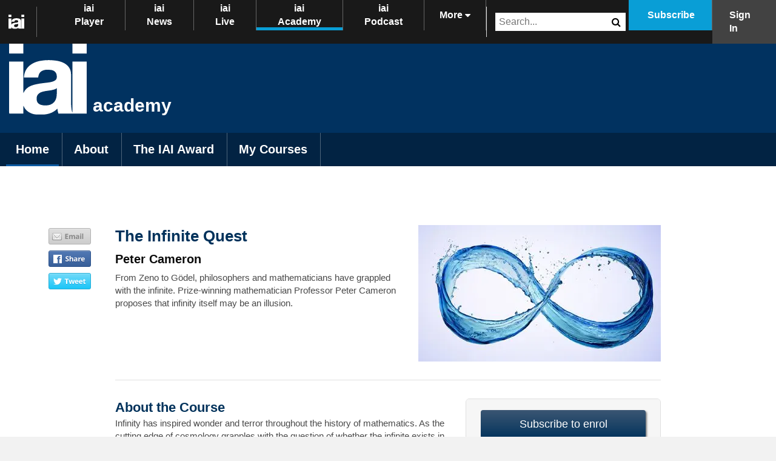

--- FILE ---
content_type: text/html; charset=utf-8
request_url: https://iai.tv/iai-academy/courses/info?course=the-infinite-quest
body_size: 9043
content:

<!DOCTYPE html>
<html class="no-js" lang="en-GB">
	<head>
		
			
				<meta name="msvalidate.01" content="E0E409AFCD55C7720EFD7941878FE3FC" />
			
		
		<base href="https://iai.tv/"><!--[if lte IE 6]></base><![endif]-->
			
				<title>
					
						
							
								The Infinite Quest
							
						
					
				</title>
			
		
		<script type="text/javascript">
		window._TvfGazerApiBaseUrl = "https://iai.tv/TvfGazerController";
		window._TvfGazerSmallAssetOrigin = "https://cdn.iai.tv/";
	</script>
	<script data-tvfgazer="1" type="text/plain" src="https://cdn.iai.tv/tvfgazer/js/main.js?v=41" data-cookieconsent="statistics"></script><script data-tvfsr='1' type='text/javascript'>					(function(w,d,s,l,i){w[l]=w[l]||[];w[l].push({'gtm.start':
					new Date().getTime(),event:'gtm.js'});var f=d.getElementsByTagName(s)[0],
					j=d.createElement(s),dl=l!='dataLayer'?'&l='+l:'';j.async=true;j.src=
					'https://www.googletagmanager.com/gtm.js?id='+i+dl;f.parentNode.insertBefore(j,f);
					})(window,document,'script','dataLayer','GTM-T42VDH4');

					window.dataLayer = window.dataLayer || [];

									window.dataLayer.push({
					'event': 'setUserProperties',
					'user_properties': {"ip_based_institution":"(none)"},
				});</script><script data-tvfsr='1' type='text/javascript'>					function tvfWaitForFbq(callback) {
						if (typeof window.fbq !== 'undefined') {
							callback();
						} else {
							setTimeout(function() {
								tvfWaitForFbq(callback);
							}, 100);
						}
					}</script><script data-tvfsr='1' type='text/plain' data-cookieconsent='marketing'>					!function(f,b,e,v,n,t,s)
					{if(f.fbq)return;n=f.fbq=function(){n.callMethod?
					n.callMethod.apply(n,arguments):n.queue.push(arguments)};
					if(!f._fbq)f._fbq=n;n.push=n;n.loaded=!0;n.version='2.0';
					n.queue=[];t=b.createElement(e);t.async=!0;
					t.src=v;s=b.getElementsByTagName(e)[0];
					s.parentNode.insertBefore(t,s)}(window,document,'script',
					'https://connect.facebook.net/en_US/fbevents.js');
					tvfWaitForFbq(function () {
						window.fbq('init', "1518049611840373");
						window.fbq('track', 'ViewContent');
						window.fbq('track', 'PageView');
					});</script><script data-tvfsr='1' type='text/javascript'>					var _paq = window._paq = window._paq || [];
					_paq.push(['requireCookieConsent']);
					
					if (window.JS_VARS && window.JS_VARS.MatomoPaqPush) {
						const items = Object.values(window.JS_VARS.MatomoPaqPush);
						for (const item of items) {
							_paq.push(Object.values(item));
						}
					}
					_paq.push(['trackPageView']);
					_paq.push(['enableLinkTracking']);
					(function() {
					var u="https://matomo.iai.tv/";
					_paq.push(['setTrackerUrl', u+'matomo.php']);
					_paq.push(['setSiteId', 1]);
					var d=document, g=d.createElement('script'), s=d.getElementsByTagName('script')[0];
					g.async=true; g.src=u+'matomo.js'; s.parentNode.insertBefore(g,s);
					})();</script><script type="text/javascript">
		(function(c,l,a,r,i,t,y){
			c[a]=c[a]||function(){(c[a].q=c[a].q||[]).push(arguments)};
			t=l.createElement(r);t.async=1;t.src="https://www.clarity.ms/tag/"+i;
			y=l.getElementsByTagName(r)[0];y.parentNode.insertBefore(t,y);
		})(window, document, "clarity", "script", "ug9lrqex6o"); </script>

		<meta name="generator" content="SilverStripe - http://silverstripe.org" />
<meta http-equiv="Content-type" content="text/html; charset=utf-8" />
<meta name="description" content="From Zeno to Gödel, philosophers and mathematicians have grappled with the infinite. Prize-winning mathematician Professor Peter Cameron proposes tha..." />
<meta name='google-site-verification' content='jwvMaukN5RbBU253Tr667Esa80F1YK6veuD_WXNq81I' />		<link rel="preconnect" href="https://www.google.com">
		<link rel="preconnect" href="https://www.gstatic.com">
		<link rel="preconnect" href="https://fonts.gstatic.com"><link rel="preconnect" href="https://cdn.iai.tv">
		<script id="Cookiebot" src="https://consent.cookiebot.com/uc.js" data-cbid="5f4cee78-8e73-46e0-b493-5f5fd4ecdebf" type="text/javascript"></script>

<script type="text/javascript">
	window.addEventListener('CookiebotOnLoad', function (e) {
		Cookies.set('cookiebotPreferences', JSON.stringify(
			{
				'essential': true,
				'preferences': Cookiebot.consent.preferences,
				'statistics': Cookiebot.consent.statistics,
				'marketing': Cookiebot.consent.marketing
			}
		));
		
			var _paq = window._paq = window._paq || [];
			/* tracker methods like "setCustomDimension" should be called before "trackPageView" */
			_paq.push(['requireCookieConsent']);
			if (Cookiebot.consent.marketing) {
				_paq.push(['setCookieConsentGiven']);
			}
			if (window.JS_VARS && window.JS_VARS.MatomoPaqPush) {
				const items = Object.values(window.JS_VARS.MatomoPaqPush);
				for (const item of items) {
					_paq.push(Object.values(item));
				}
			}
			_paq.push(['trackPageView']);
			_paq.push(['enableLinkTracking']);
			(function() {
			var u="https://matomo.iai.tv/";
			_paq.push(['setTrackerUrl', u+'matomo.php']);
			_paq.push(['setSiteId', '1']);
			var d=document, g=d.createElement('script'), s=d.getElementsByTagName('script')[0];
			g.async=true; g.src=u+'matomo.js'; s.parentNode.insertBefore(g,s);
			})();
		
	}, false);
</script>
		<meta name="twitter:card" content="summary_large_image">
		
			
				
					<meta name="keywords" content="">
					<meta name="twitter:image" content="https://iai.tv/assets/Uploads/The-Infinite-Quest-Peter-Cameron.webp">
					<meta property="og:image" content="https://iai.tv/assets/Uploads/The-Infinite-Quest-Peter-Cameron.webp" />
					<meta property="og:image:width" content="800" />
					<meta property="og:image:height" content="500" />
					<meta property="twitter:image:width" content="800" />
					<meta property="twitter:image:height" content="500" />
				
			
		
		<script type="text/javascript">
			(document.documentElement || document.getElementsByTagName("html")[0]).className = 'js';
        </script>
		<link rel="shortcut icon" href="https://iai.tv/favicon.ico" />
<link rel="apple-touch-icon" sizes="180x180" href="https://iai.tv/apple-touch-icon.png">
<link rel="icon" type="image/png" sizes="32x32" href="https://iai.tv/favicon-32x32.png">
<link rel="icon" type="image/png" sizes="16x16" href="https://iai.tv/favicon-16x16.png">
<link rel="manifest" href="https://iai.tv/site.webmanifest">
<link rel="mask-icon" href="https://iai.tv/safari-pinned-tab.svg" color="#5bbad5">
<meta name="msapplication-TileColor" content="#da532c">
<meta name="theme-color" content="#ffffff">
		<script src="themes/iaitv/javascript/js.cookie.min.js"></script>
		<link href="https://plus.google.com/u/0/b/108403711825424744866/+TheInstituteOfArtAndIdeas/posts" rel="publisher" />
		<meta name="viewport" content="width=device-width, initial-scale=1, user-scalable=no, minimum-scale=1, maximum-scale=1"/>
		
		
			
				<style type="text/css">
					#beneath-about-video-suggested-videos a.be-in-the-audience-title {
background: #ed953d;
background: -moz-linear-gradient(top,  #ed953d 0%, #f88203 100%);
background: -webkit-gradient(linear, left top, left bottom, color-stop(0%,#ed953d), color-stop(100%,#f88203));
background: -webkit-linear-gradient(top,  #ed953d 0%,#f88203 100%);
background: -o-linear-gradient(top,  #ed953d 0%,#f88203 100%);
background: -ms-linear-gradient(top,  #ed953d 0%,#f88203 100%);
background: linear-gradient(to bottom,  #ed953d 0%,#f88203 100%);
filter: progid:DXImageTransform.Microsoft.gradient( startColorstr='#ed953d', endColorstr='#f88203',GradientType=0 );
}
#beneath-about-video-suggested-videos a.be-in-the-audience-title:hover {
background: #eaa45d;
background: -moz-linear-gradient(top,  #eaa45d 0%, #f88203 100%);
background: -webkit-gradient(linear, left top, left bottom, color-stop(0%,#eaa45d), color-stop(100%,#f88203));
background: -webkit-linear-gradient(top,  #eaa45d 0%,#f88203 100%);
background: -o-linear-gradient(top,  #eaa45d 0%,#f88203 100%);
background: -ms-linear-gradient(top,  #eaa45d 0%,#f88203 100%);
background: linear-gradient(to bottom,  #eaa45d 0%,#f88203 100%);
filter: progid:DXImageTransform.Microsoft.gradient( startColorstr='#eaa45d', endColorstr='#f88203',GradientType=0 );
}
h1.strapline {
display:none;
}
.body-home h1.strapline {
display:block;
}
.HTLGI-banner {
margin-top:34px;
margin-bottom:12px;
}
.body-home .HTLGI-banner {
margin-top:0px;
}
.ga_label_ViewMoreDebateLink {
color:#e20e7f;
}
.ga_label_ViewMoreTalkLink {
color:#e20e7f;
}
.ga_label_ViewMorePerformanceLink {
color:#e20e7f;
}

				</style>
			
				
		<meta property="fb:pages" content="231560673534071" />
		<!--  -->
		
		
		
		<link rel="canonical" href="https://iai.tv/iai-academy/courses/info?course=the-infinite-quest" />
	<link rel="stylesheet" type="text/css" href="/themes/iaitv/css/video-js.min.css?m=1736439621" />
<link rel="stylesheet" type="text/css" href="/themes/iaitv/css/page.generated.e6kNcyTQe0OnM0ybRmiKhg.css?m=1768306521" />
<link rel="stylesheet" type="text/css" href="/themes/iaitv/css/common.generated.Xb0WiJ29wkhFcjpt4byO_g.css?m=1769086628" />
<link rel="stylesheet" type="text/css" href="https://cdnjs.cloudflare.com/ajax/libs/font-awesome/4.7.0/css/font-awesome.min.css" />
<link rel="stylesheet" type="text/css" href="/iaiacademy/css/main.css?m=1760356291" />
<meta property="og:image" content="https://iai.tv/iaiacademy/images/dark-bulb.jpg" /><meta property="og:image:width" content="800" />
			<meta property="og:image:height" content="500" />
<script type="text/javascript">
window.JS_VARS = {"BaseHref":"","ThemeDir":"themes\/iaitv","IsLoggedIn":false,"Controller":{"Page_Controller":"Page_Controller","IaiAcademyPage_Controller":"IaiAcademyPage_Controller","IaiAcademyCoursePage_Controller":"IaiAcademyCoursePage_Controller","IaiAcademyCourseInfoPage_Controller":"IaiAcademyCourseInfoPage_Controller"},"URLSegment":"info","IsAdmin":false,"pageForRightNav":"academy","recaptchaV3SiteKey":"6LdbF7MnAAAAABXydyfd1_kRhV4UKL4LhOv78vyx","FACEBOOK_SHARING_LINK":"https:\/\/www.facebook.com\/sharer\/sharer.php?u=","TWITTER_SHARING_LINK":"https:\/\/twitter.com\/intent\/tweet?text=","LINKEDIN_SHARING_LINK":"https:\/\/www.linkedin.com\/shareArticle?mini=true\u0026url=","MAILTO_SHARING_LINK":"mailto:?subject="}
</script>
</head>
	<body class="body-info  CustomHeaderPage  IaiAcademyCourseInfoPage       " data-page-title="Info">
		<label id="MemberID" style="display:none;">0</label>
		<label id="LoggedInUserStringId" style="display:none;"></label>
		
		
	<header class="iaie-header iaie-header__academy full">
		<!-- User has not logged in yet -->
		<div class="header-wrapper">
			<div class="iaie-header--top iaie-header--top__academy ">
				<div class="full-navbar-signin-wrapper unsubscribed-sign-in">
					<div class="iaie-sign-in-mobile">
						<a href="/iai-academy/courses/info?course=the-infinite-quest#" class="header--mobile-menu header--mobile-menu__js" aria-labelledby="The Institute of Art and Ideas: Philosophy for our times">
							<i class="fa fa-bars" aria-hidden="true"></i>
						</a>
					</div>
					<div class="full-navbar-signin">
						<a href="/" class="full-navbar-signin-logo header--home__dark--gtm-track" aria-labelledby="The Institute of Art and Ideas: Philosophy for our times">
							<img src="themes/iaitv/images/iai-white.svg" alt="The Institute of Art and Ideas: Philosophy for our times" width="26" class="iaie-navbar--logo-black" />
						</a>
						
							
								<a href="subscribe" class="subscribe-btn">
									<span class="iaie-sign-in">Subscribe</span>
								</a>
								<a href="/sign-in?BackURL=%2Fiai-academy%2Fcourses%2Finfo" class="header--sign-in header--main-nav-link--gtm-track">
									<span class="iaie-sign-in">Sign In</span>
								</a>
							
						
					</div>
				</div>
				<div class="iaie-header--top-inner">
					<ul class="iaie-header--menu iaie-header--menu__js iaie-logo">
						<li class="iaie-navbar--top-section iaie-navbar--top-section--logo ">
							<a class="header--home__dark--gtm-track" href="/"
							class="" aria-labelledby="The Institute of Art and Ideas: Philosophy for our times">
								<img src="themes/iaitv/images/iai-white.svg" alt="The Institute of Art and Ideas: Philosophy for our times" width="26" class="iaie-navbar--logo-black" />
							</a>
						</li>
					</ul>
					<ul class="iaie-header--menu iaie-header--menu__js">
						
							<li class="iaie-navbar--top-section iaie-navbar--top-section__menu">
								
									<a class="iaie-header--menu-link iaie-header--menu-link__iaitv iaie-header--menu-link__link" href="player" title="iai Player" data-gtm-navbar-title="">
										iai Player
									</a>
								
							</li>
						
							<li class="iaie-navbar--top-section iaie-navbar--top-section__menu">
								
									<a class="iaie-header--menu-link iaie-header--menu-link__iaitv iaie-header--menu-link__link" href="articles-proxy" title="iai News" data-gtm-navbar-title="">
										iai News
									</a>
								
							</li>
						
							<li class="iaie-navbar--top-section iaie-navbar--top-section__menu">
								
									<a class="iaie-header--menu-link iaie-header--menu-link__podcasts iaie-header--menu-link__link" href="live" title="IAI Live" data-gtm-navbar-title="">
										iai Live
									</a>
								
							</li>
						
							<li class="iaie-navbar--top-section iaie-navbar--top-section__menu">
								
									<a class="iaie-header--menu-link iaie-header--menu-link__academy iaie-header--menu-link__section" href="iai-academy/courses" title="iai Academy" data-gtm-navbar-title="">
										iai Academy
									</a>
								
							</li>
						
							<li class="iaie-navbar--top-section iaie-navbar--top-section__menu">
								
									<a class="iaie-header--menu-link iaie-header--menu-link__iaitv iaie-header--menu-link__link" href="https://art19.com/shows/philosophy-for-our-times" title="iai Podcast" data-gtm-navbar-title="">
										iai Podcast
									</a>
								
							</li>
						
						
						<li class="iaie-navbar--top-section iaie-navbar--top-section--more ">
							<a href="/iai-academy/courses/info?course=the-infinite-quest#" class="iaie-header--menu-link iaie-header--menu-link__academy" href="iai-academy/courses/info?course=the-infinite-quest" title="Info">More&nbsp;<i class="fa fa-caret-down" aria-hidden="true"></i></a>
							<ul class="iaie-navbar--additional-menu">
								
									<li class="iaie-header--menu-item ">
										<a class="iaie-header--menu-link iaie-header--menu-link__iaitv iaie-header--menu-link__link ga_track ga_category_PrimaryNavBar header--main-nav-link--gtm-track" href="https://shop.iai.tv" title="iai Shop">
											iai Shop
										</a>
									</li>
								
									<li class="iaie-header--menu-item ">
										<a class="iaie-header--menu-link iaie-header--menu-link__iaitv iaie-header--menu-link__link ga_track ga_category_PrimaryNavBar header--main-nav-link--gtm-track" href="https://howthelightgetsin.org/festivals/hay" title="Festivals">
											iai Festivals
										</a>
									</li>
								
									<li class="iaie-header--menu-item ">
										<a class="iaie-header--menu-link iaie-header--menu-link__iaitv iaie-header--menu-link__link ga_track ga_category_PrimaryNavBar header--main-nav-link--gtm-track" href="about-iai/introducing-the-iai" title="About the iai">
											About the iai
										</a>
									</li>
								
									<li class="iaie-header--menu-item ">
										<a class="iaie-header--menu-link iaie-header--menu-link__iaitv iaie-header--menu-link__link ga_track ga_category_PrimaryNavBar header--main-nav-link--gtm-track" href="join-the-team" title="Join the Team">
											Join the Team
										</a>
									</li>
								
									<li class="iaie-header--menu-item ">
										<a class="iaie-header--menu-link iaie-header--menu-link__iaitv iaie-header--menu-link__link ga_track ga_category_PrimaryNavBar header--main-nav-link--gtm-track" href="about-iai/contact-the-iai-team" title="Contact Us">
											Contact Us
										</a>
									</li>
								
									<li class="iaie-header--menu-item ">
										<a class="iaie-header--menu-link iaie-header--menu-link__iaitv iaie-header--menu-link__link ga_track ga_category_PrimaryNavBar header--main-nav-link--gtm-track" href="debates-and-talks" title="Debates and Talks">
											Debates and Talks
										</a>
									</li>
								
									<li class="iaie-header--menu-item ">
										<a class="iaie-header--menu-link iaie-header--menu-link__iaitv iaie-header--menu-link__link ga_track ga_category_PrimaryNavBar header--main-nav-link--gtm-track" href="support-the-iai" title="Support the IAI">
											Support the iai
										</a>
									</li>
								
									<li class="iaie-header--menu-item ">
										<a class="iaie-header--menu-link iaie-header--menu-link__iaitv iaie-header--menu-link__link ga_track ga_category_PrimaryNavBar header--main-nav-link--gtm-track" href="education" title="Education">
											iai Education
										</a>
									</li>
								
									<li class="iaie-header--menu-item ">
										<a class="iaie-header--menu-link iaie-header--menu-link__iaitv iaie-header--menu-link__link ga_track ga_category_PrimaryNavBar header--main-nav-link--gtm-track" href="iai-school" title="iai School">
											iai School
										</a>
									</li>
								
									<li class="iaie-header--menu-item ">
										<a class="iaie-header--menu-link iaie-header--menu-link__iaitv iaie-header--menu-link__link ga_track ga_category_PrimaryNavBar header--main-nav-link--gtm-track" href="speakers-and-authors" title="Speakers &amp; Authors">
											iai Speakers &amp; Authors
										</a>
									</li>
								
									<li class="iaie-header--menu-item ">
										<a class="iaie-header--menu-link iaie-header--menu-link__iaitv iaie-header--menu-link__link ga_track ga_category_PrimaryNavBar header--main-nav-link--gtm-track" href="host" title="Host">
											iai Host
										</a>
									</li>
								
							</ul>
						</li>
						
						<div class="nav-form">
							<form class="iaie-search--inner" method="get" action="https://iai.tv/search-results">
								<input type="text" name="query" placeholder="Search..." />
								<button class="header--search-go click_on_main_nav_search--gtm-track" type="submit"></button>
							</form>
						</div>
							
							
								<li class="iaie-navbar--top-section unsubscribed-sign-in">
									<a href="subscribe" class="subscribe-btn">
										<span class="iaie-sign-in"></span>Subscribe</span>
									</a>
								</li>
								<li class="iaie-navbar--top-section--sign-in unsubscribed-sign-in">
									<a href="/sign-in?BackURL=%2Fiai-academy%2Fcourses%2Finfo" class="header--sign-in header--main-nav-link--gtm-track">
										<span class="iaie-sign-in">Sign In</span>
									</a>
								</li>
							
						
					</ul>
				</div>
			</div>
		</div>
		
			<div class="iaie-header--middle iaie-header--middle__academy unsubscribed-middle ">
				
					<div class="iaie-header--middle-inner iaie-header--inner">
						<div class="logo-header-left">
							<div class='logo-image-wrapper'>
								<a href="">
									
										<img src="https://iai.tv/themes/iaitv/images/iai-white.svg" width="160" height="160" class="iaie-navbar--middle-logo" alt="Free online courses on ideas that challenge convention" />
									
								</a>
							</div>
							
								<h2 class='header-side-title academy-title'>academy</h2> 
							

							<div class="iaie-navbar--middle-text">
								<h3></h3>
								<h1 class="header-text"></h1>
							</div>
							
								<a href="/iai-academy/courses/info?course=the-infinite-quest#" class="iaie-mobile-menu">
									<i class="fa fa-bars" aria-hidden="true"></i> more
								</a>
							
						</div>
					</div>
				
			</div>
		
		
		<div class="iaie-header--bottom iaie-header--bottom__academy">
			<div class="iaie-header--bottom-inner iaie-header--inner">
				
					<nav class="iaie-header-nav">
						<ul class="iaie-header--menu--bottom">
							
								
							
							
							<li class="iaie-header--menu-item iaie-navbar--bottom-section">
								<a class="iaie-header--menu-link iaie-header--menu-link__academy iaie-header--menu-link__section link_1 sm--item--gtm-track" href="iai-academy/courses" title="All Courses">Home</a>
							</li>
							
							<li class="iaie-header--menu-item iaie-navbar--bottom-section">
								<a class="iaie-header--menu-link iaie-header--menu-link__academy iaie-header--menu-link__link link_2 sm--item--gtm-track" href="iai-academy/about" title="About IAI Academy">About</a>
							</li>
							
							<li class="iaie-header--menu-item iaie-navbar--bottom-section">
								<a class="iaie-header--menu-link iaie-header--menu-link__academy iaie-header--menu-link__link link_3 sm--item--gtm-track" href="iai-academy/award" title="The IAI Award">The IAI Award</a>
							</li>
							
							<li class="iaie-header--menu-item iaie-navbar--bottom-section">
								<a class="iaie-header--menu-link iaie-header--menu-link__academy iaie-header--menu-link__link link_4 sm--item--gtm-track" href="iai-academy/my-courses?course=the-infinite-quest" title="My Courses">My Courses</a>
							</li>
							
						</ul>
						
						
					</nav>
				
			</div>
		</div>
		
		
	</header>


		<div class="message">
			
		</div>
		<div class="main main__academy">
			
				
					
				
			
			<div class="iaia">
	
		<div class="iaia--site-width">
			<div class="iaia--block-border">
			
			<div class="top_baner_with_social">
				<div class="iaia--sharing-container">
					<span st_title="The Infinite Quest" st_url="https://iai.tv/iai-academy/courses/info?course=the-infinite-quest" class='st_email_custom iaia--st--email course-share__js' displayText='Email'></span>
					<span st_title="The Infinite Quest" st_url="https://iai.tv/iai-academy/courses/info?course=the-infinite-quest" class='st_facebook_custom iaia--st--facebook course-share__js' displayText='Facebook'></span>
					<span st_title="The Infinite Quest" st_url="https://iai.tv/iai-academy/courses/info?course=the-infinite-quest" st_via="IAI_TV" class='st_twitter_custom iaia--st--twitter course-share__js' displayText='Twitter'></span>
				</div>
				
				
					
						<img class="iaia--block--aside" src="https://cdn.iai.tv/assets/Uploads/The-Infinite-Quest-Peter-Cameron.webp" title="The Infinite Quest Peter Cameron" alt="The Infinite Quest Peter Cameron" />
					
				
				
				<ul class="iai_social_sharing_overlay">
					<li><a href="javascript:void(0);" class="st_facebook_custom iaia--st--facebook"><i class="fa fa-facebook"></i><span class="sr-only">Facebook</span></a></li>
					<li><a href="javascript:void(0);" class="st_twitter_custom iaia--st--twitter" st_via="IAI_TV"><i class="fa fa-twitter"></i><span class="sr-only">Twitter</span></a></li>
					<li><a href="javascript:void(0);" class="st_facebook_custom iaia--st--facebook"><i class="fa fa-linkedin"></i><span class="sr-only">Linkedin</span></a></li>
					<li><a href="javascript:void(0);" class="st_email_custom iaia--st--email"><i class="fa fa-envelope"></i><span class="sr-only">Email</span></a></li>
				</ul>
				
				</div>

<div class="mobile-join-course">
				

					
						<a class="iaia--button iaia--button__wide iaia--course-info--join-class-button__js ga_track ga_category_Academy ga_action_Register" href="javascript:void(0);">Take course now</a>
					
					<p class="text-center mt-2">
	<a href= "subscribe/checkout?course=14">
		Purchase individual course
	</a>
</p>
				
			</div>

				<div class="iaia--block--content">
					<h1 class="iaia--text-2">The Infinite Quest</h1>
					
						<h2 class="iaia--text-5">
						
							Peter Cameron
						
						</h2>
					
					
						<div>
							From Zeno to Gödel, philosophers and mathematicians have grappled with the infinite. Prize-winning mathematician Professor Peter Cameron proposes that infinity itself may be an illusion.
						</div>
					
					<br>
					
					

					
				</div>
				<div class="clear"></div>
			</div>
		</div>
		
		<div class="iaia--site-width">
			<div class="iaia--block">
				<div class="iaia--course-info--aside-wrapper">
					<!-- Go to class/join -->
					<div class="iaia--course-info--join-class-action-wrapper">
						

							
								<!--<a class="iaia--button iaia--button__wide iaia--course-info--join-class-button__js ga_track ga_category_Academy ga_action_Register" href="javascript:void(0);">Take course now</a>-->
									
										
											<a class="iaia--button iaia--button__wide iaia--course-info--join-class-button__js ga_track ga_category_Academy ga_action_Register" href="javascript:void(0);">Subscribe to enrol</a>
										
										<p class="text-center mt-2">
	<a href= "subscribe/checkout?course=14">
		Purchase individual course
	</a>
</p>
									
							
						
							
					</div>
					<!--  -->
					
					
					<div class="iaia--course-info--meta-wrapper">
						<!--  -->
						
							<h6 class="iaia--text-6">Instructor</h6>
							<ul class="iaia--course-info--instructors">
							
								<li class="iaia--course-info--instructor">
									<div class="iaia--course-info--instructor--image-wrapper">
										
											
												<img class="iaia--course-info--instructor--image" src="/assets/Uploads/_resampled/FillWyI5MCIsIjkwIl0/Peter-Cameron-Additional-Speaker-Photo.webp" width="90" height="90" alt="Peter Cameron Additional Speaker Photo" title="Peter Cameron Additional Speaker Photo" />
											
										
									</div>
									<div class="iaia--course-info--instructor--details">
										<div class="iaia--course-info--instructor--name">Peter Cameron</div>
										<div class="iaia--course-info--instructor--excerpt"><p>Award-winning Emeritus Professor of Mathematics at Queen Mary, University of London, Cameron has an Erdös number of 1.</p></div>
									</div>
								</li>
							
							</ul>
						
						
							<h6 class="iaia--text-6">Categories</h6>
							<ul class="iaia--course-info--categories">
								
									<li class="iaia--course-info--category">
										<a class="ga_track ga_category_Sidebar ga_label_Theme_The-Universe-Reality" href="iai-academy/courses/theme//the-universe-and-reality">The Universe &amp; Reality</a>
									</li>
								
							</ul>
						
						
					</div>
					<div class="iaia--block--ad-unit">
						<!-- <div data-iaiadsize="half-page-ad"></div> -->
					</div>
					
				</div>
				<div class="iaia--block--content">
					
						<h3 class="iaia--text-3">About the Course</h3>
						<div>
							<p>Infinity has inspired wonder and terror throughout the history of mathematics. As the cutting edge of cosmology grapples with the question of whether the infinite exists in nature, mathematicians continue to build on work where there can be infinitely many infinities. In this course, Professor Peter Cameron shows how an idea until recently considered unworkable is in fact central to modern scientific and mathematical thought.</p><p> </p><p><strong>By the end of the course, you will have learned:</strong></p><ul>
<li>Why mathematics cannot work without infinity.</li>
<li>Why infinity may not exist in nature.</li>
<li>How infinity and the curvature of space are entangled.</li>
<li>Why information may be the basis of reality.</li>
<li>The smallest infinity possible.</li>
<li>How to prove that infinities can have different sizes.</li>
<li>The continuum hypothesis of infinite sets.</li>
<li>Why there is always a larger infinity.</li>
</ul><p> </p><p>As part of the course, there are in-video quiz questions to consolidate your learning, suggested further readings to stimulate a deeper exploration of the topic, discussion boards to have your say, and an end-of-course assessment set by Professor Cameron.</p><p>IAI Academy courses are designed to be challenging but accessible to the interested student. No specialist knowledge is required.</p>
						</div>
					
					
					
						<h3 class="iaia--course-info--about-instructor">About the Instructor</h3>
						<ul class="iaia--course-info--categories">
						
							<li>
								<div><strong>Peter Cameron</strong></div>
								<div>
									<p>Multiple award-winning Professor of Mathematics Peter Cameron frequently engages the public in how to think like a mathematician. He has an Erdös number of 1.</p>
								</div>
							</li>
						
						</ul>
					
					
					
						<h3 class="iaia--text-3">Course Syllabus</h3>
						<ul class="iaia--course-info--syllabus">
							
								<li class="iaia--course-info--syllabus">
									<div><strong>Part One: </strong>From the Greeks to the Geeks</div>
									<div>Not just a mathematical curiosity, the history of infinity is rife with madness, power and paradox.</div>
								</li>
							
								<li class="iaia--course-info--syllabus">
									<div><strong>Part Two: </strong>Is the Universe Infinite?</div>
									<div>Could the universe not contain any real infinities? Cameron challenges leading cosmologists.</div>
								</li>
							
								<li class="iaia--course-info--syllabus">
									<div><strong>Part Three: </strong>Cantor’s Paradise</div>
									<div>Did Georg Cantor solve the puzzle of infinity with set theory, and if not, can we do so at all?</div>
								</li>
							
						</ul>
					
					
						<h3 class="iaia--text-3">Suggested Further Readings</h3>
						<div><ul>
<li data-start="137" data-end="216">Cameron, P., <em data-start="150" data-end="187">Sets, Logic and Maths for Computing</em>, (London: Springer, 2013).</li>
<li data-start="218" data-end="342">Cantor, G., <em data-start="230" data-end="298">Contributions to the Founding of the Theory of Transfinite Numbers</em>, (New York: Dover, 1955 [original 1895]).</li>
<li data-start="344" data-end="416">Moore, A. W., <em data-start="358" data-end="372">The Infinite</em>, (London: Routledge, 2019 [3rd edition]).</li>
<li data-start="418" data-end="523">Nagel, E., Newman, J. R., <em data-start="444" data-end="459">Gödel’s Proof</em>, (New York: New York University Press, 2001 [original 1958]).</li>
<li data-start="525" data-end="670">Wallace, D., <em data-start="538" data-end="605">Infinity and the Mind: The Science and Philosophy of the Infinite</em> by Rudy Rucker, (Princeton: Princeton University Press, 2004).</li>
<li data-start="672" data-end="788">Barrow, J. D., <em data-start="687" data-end="760">The Infinite Book: A Short Guide to the Boundless, Timeless and Endless</em>, (London: Vintage, 2006).</li>
<li data-start="790" data-end="979">Hilbert, D., <em data-start="803" data-end="842">On the Infinite (Über das Unendliche)</em>, in <em data-start="847" data-end="874">Philosophy of Mathematics</em>, ed. Paul Benacerraf and Hilary Putnam, (Cambridge: Cambridge University Press, 1983 [original 1925]).</li>
<li data-start="981" data-end="1094">Tegmark, M., <em data-start="994" data-end="1066">Our Mathematical Universe: My Quest for the Ultimate Nature of Reality</em>, (London: Penguin, 2014).</li>
</ul></div>
					
					
					
				</div>
				<div class="clear"></div>
			</div>
		</div>
		
	
</div>
	
		
			<section class="iai-subs__paywall--academy squarePopup" style="display:none;">
				<div class="iai-subs__paywall-inner">
					<a href="/iai-academy/courses/info?course=the-infinite-quest#" class="closePopup">
						<img src="iaiacademy/images/closepopup.svg" width="37" heigh="37" alt="Close Popup" />
						<span class="sr-only">Close popup</span>
					</a>
					
						<h3 class="iai-subs__paywall-header"> Ready to enrol?  </h3>
						<p class="iai-subs__paywall-text"> <p><span>Subscribe to the IAI today and enjoy two courses free, with 50% off others.</span></p> </p>
						<p class="iai-subs__paywall-button-container">
							
								<a href="subscribe" class="iai-subs__paywall-button bttn" data-gaeventtrack data-gaeventcategory="Ecommerce" data-gaeventaction="Upgrades" data-gaeventlabel="Course upgrade disruption for Latest&Library">Subscribe to the IAI now</a>
							
						</p>
						<p class="iai-subs__paywall-member-text">
							Already a subscriber?
							<a href="sign-in" class="iai-subs__paywall-link">Log in</a>
						</p>
					 
				</div>
			</section>
		
	
		

			
				
			
		</div>
		<footer class="footer">
	<div class="footer--inner">
		<div class="footer--left">
			<a class="footer--home footer--home--gtm-track" href="/iai-academy/courses/info?course=the-infinite-quest#" aria-labelledby="The Institute of Art and Ideas: Philosophy for our times">
				<img class="footer--home-image" src="iaievents/images/logos/firstparty/logo2.svg" alt="The Institute of Art and Ideas: Philosophy for our times" />
			</a>
			<div class="footer--copyright">&copy; The Institute of Art and Ideas</div>
			
				<ul class="footer--share">
					
						
							<li class="footer--share-item">
								<a class="footer--share-link" href="https://uk.linkedin.com/company/the-institute-of-art-and-ideas" target="_blank" aria-labelledby="LinkedIn">
									<img src="/assets/Uploads/linkedin.webp" alt="LinkedIn"/>
								</a>
							</li>
						
					
						
							<li class="footer--share-item">
								<a class="footer--share-link" href="https://www.facebook.com/theinstituteofartandideas" target="_blank" aria-labelledby="Facebook">
									<img src="/assets/Uploads/facebook2.webp" alt="Facebook"/>
								</a>
							</li>
						
					
						
							<li class="footer--share-item">
								<a class="footer--share-link" href="https://www.instagram.com/instituteofartandideas/" target="_blank" aria-labelledby="Instagram">
									<img src="/assets/Uploads/instagram.webp" alt="Instagram"/>
								</a>
							</li>
						
					
						
							<li class="footer--share-item">
								<a class="footer--share-link" href="https://twitter.com/IAI_TV" target="_blank" aria-labelledby="Twitter/X">
									<img src="/assets/Uploads/twitter.webp" alt="Twitter/X"/>
								</a>
							</li>
						
					
						
							<li class="footer--share-item">
								<a class="footer--share-link" href="https://www.tiktok.com/@instituteofartandideas" target="_blank" aria-labelledby="TikTok">
									<img src="/assets/Uploads/tiktok.webp" alt="TikTok"/>
								</a>
							</li>
						
					
						
							<li class="footer--share-item">
								<a class="footer--share-link" href="https://www.youtube.com/user/IAITV" target="_blank" aria-labelledby="YouTube">
									<img src="/assets/Uploads/youtube2.webp" alt="YouTube"/>
								</a>
							</li>
						
					
				</ul>
			
		</div>
		<nav class="footer--nav">
			<ul class="footer--nav-list">
				
					<li class="footer--nav-item">
						<a href="/privacy-policy" class="footer--nav-link ga_track ga_category_Footer">Privacy Policy</a>
					</li>
				
					<li class="footer--nav-item">
						<a href="/subscribe" class="footer--nav-link ga_track ga_category_Footer">Subscribe</a>
					</li>
				
					<li class="footer--nav-item">
						<a href="/terms-and-conditions" class="footer--nav-link ga_track ga_category_Footer">Terms and Conditions</a>
					</li>
				
			</ul>
		</nav>
		<div class="footer--signup">
			<h3>Get iai email updates</h3>
			<p class="footer--light">
				I would like to receive updates from the Institute of Art and Ideas.
			</p>
			<a class="footer--signup-link" href="https://iai.us4.list-manage.com/subscribe?u=5498751378b600bac07540f91&id=33593fe9fa&utm_source=iaitv&utm_medium=footer&utm_campaign=(organic)" target="_blank" aria-labelledby="Click here to join our newsletter">
				Click Here
			</a>
			<p class="footer--light">
				No spam ever. You can unsubscribe at any time with just one click.
			</p>
		</div>
	</div>
</footer>

		
		<div class="background-dim"></div>
		
		
		
	<script type="text/javascript" src="/themes/iaitv/javascript/video.min.js?m=1736439621"></script><script type="text/javascript" src="https://use.fontawesome.com/edd79e5b82.js"></script><script type="text/javascript" src="/themes/iaitv/javascript/page.generated.etEDxU-m3OEEvuRvDNG5LA.js?m=1769086628"></script><script type="text/javascript" src="/iaiacademy/js/main.js?m=1769086628"></script></body>
</html>


--- FILE ---
content_type: text/html; charset=utf-8
request_url: https://iai.tv/iaiMoveCourse/getCourseThemeName
body_size: -211
content:
{"ThemeTitle":[]}

--- FILE ---
content_type: text/css
request_url: https://iai.tv/iaiacademy/css/main.css?m=1760356291
body_size: 7932
content:
.iaia{font-size:15px}.iaia--text-1,.iaia--main-heading{text-align:center;color:#01325b;font-size:36px}.iaia--main-heading,.iaia--take-course--heading{margin-bottom:15px}.iaia--text-2,.iaia--course-info--related-courses-header,.iaia--my-courses--heading,.iaia--take-course--heading,.iaia--popup--title,.iaia--earn-verified-certificate--header-title,.iaia--earn-verified-certificate--title,.iaia--take-course-assessment-completed--watch-next-header{color:#01325b;font-size:26px;font-weight:700}.iaia--text-3,.iaia--course-info--about-instructor{color:#01325b;font-size:22px;font-weight:700}.iaia--text-4,.iaia--courses--course--title,.iaia--my-courses--featured-video--title,.iaia--courses--about-link{color:#01325b;font-size:17px;font-weight:700;line-height:21px}.iaia--text-5{color:#0b0b0b;font-size:20px;font-weight:700}.iaia--text-6{color:#000;font-size:23px;font-weight:400}.iaia--text-7,.iaia--course-info--instructor--name{color:#000;font-size:16px;font-weight:700}.iaia--text-8{color:#616161;font-size:21px;font-weight:400}.iaia--text-9,.iaia--course-info--earn-verified-certificate--title{color:#3f3f3f;font-size:18px;font-weight:400;line-height:21px}.iaia--text-10,.iaia--take-course-lectures--part--title,.iaia--take-course-discussion--part--title{color:#01325b;font-size:16px}.iaia--text-11{color:#01325b;font-size:20px;font-weight:700}.iaia--text__alt{color:#c7a04b}.iaia--site-width,.iaia--earn-verified-certificate--main-banner-image-wrapper{width:900px;margin:0 auto;position:relative}.iaia--sharing-container{position:absolute;top:0;bottom:0;left:-100px}.iaia--st--email,.iaia--st--facebook,.iaia--st--twitter,.iaia--st--googleplus{cursor:pointer;-o-transition:opacity .15s;background-position:50%;background-repeat:no-repeat;width:70px;height:27px;padding:5px;-webkit-transition:opacity .15s;-moz-transition:opacity .15s;-ms-transition:opacity .15s;transition:opacity .15s;display:block}.iaia--st--email:hover,.iaia--st--facebook:hover,.iaia--st--twitter:hover,.iaia--st--googleplus:hover{opacity:.9}.iaia--st--email{background-image:url(../images/icon.social.twitter.email.large.png)}.iaia--st--facebook{background-image:url(../images/icon.social.twitter.fb.large.png)}.iaia--st--twitter{background-image:url(../images/icon.social.twitter.tweet.large.png)}.iaia--st--googleplus{background-image:url(../images/icon.social.twitter.gplus.large.png)}.iaia--main-banner{background-color:#000;height:300px;margin-bottom:20px;position:relative;overflow:hidden}.iaia--main-banner-image-wrapper{text-align:center;height:100%;margin-left:-500px;margin-right:-500px;position:absolute;top:0;left:-500px;right:-500px}.iaia--main-banner-image{margin:0 auto;display:block}.iaia--block,.iaia--block-border,.iaia--block-page--block{margin-bottom:30px}.iaia--block-border{border-bottom:1px solid #dfdfdf;padding-bottom:30px}.iaia--block--aside,.iaia--course-info--aside-wrapper,.iaia--my-courses--aside,.iaia--block-page--block--aside{float:right;margin-left:20px}.iaia--block--content,.iaia--block-page--block--content{padding-bottom:3px;padding-right:3px;overflow:hidden}.iaia--block--ad-unit{padding:10px}.iaia--button,a.iaia--button,.iaia--inline-question-form--resume,a.iaia--inline-question-form--resume,.iaia--inline-question-form--action,a.iaia--inline-question-form--action{background:-o-linear-gradient(#02335c 0%,#3b5673 100%);background:-ms-linear-gradient(top,#3b5673 0%,#02335c 100%);filter:progid:dximagetransform.microsoft.gradient(startColorstr="#3b5673",endColorstr="#02335c",GradientType=0);color:#fff;text-align:center;-o-transition:opacity .15s;cursor:pointer;background:-moz-linear-gradient(#02335c 0%,#3b5673 100%);background:-webkit-gradient(linear,0 0,0 100%,from(#3b5673),to(#02335c));background:-webkit-linear-gradient(#02335c 0%,#3b5673 100%);background:-o-linear-gradient(#02335c 0%,#3b5673 100%);background:linear-gradient(#3b5673 0%,#02335c 100%);border:0;border-radius:4px;margin:0;padding:12px 20px;font-size:18px;line-height:1.3;-webkit-transition:opacity .15s;-moz-transition:opacity .15s;-ms-transition:opacity .15s;transition:opacity .15s;display:inline-block;position:relative;box-shadow:2px 2px 3px #00000080}.iaia--button__pending,a.iaia--button__pending{background:#a1b5c9}.iaia--button__pending:after{content:"";background:url(../../themes/iaitv/images/ajax-loader.gif) 50% no-repeat;display:block;position:absolute;inset:0}.iaia--button__alt,a.iaia--button__alt,.iaia--inline-question-form--resume,a.iaia--inline-question-form--resume{background:-o-linear-gradient(#c7a04b 0%,#d4af60 100%);background:-ms-linear-gradient(top,#d4af60 0%,#c7a04b 100%);filter:progid:dximagetransform.microsoft.gradient(startColorstr="#d4af60",endColorstr="#c7a04b",GradientType=0);background:-moz-linear-gradient(#c7a04b 0%,#d4af60 100%);background:-webkit-gradient(linear,0 0,0 100%,from(#d4af60),to(#c7a04b));background:-webkit-linear-gradient(#c7a04b 0%,#d4af60 100%);background:-o-linear-gradient(#c7a04b 0%,#d4af60 100%);background:linear-gradient(#d4af60 0%,#c7a04b 100%)}.iaia--button__alt2,a.iaia--button__alt2{background:-o-linear-gradient(#dfdfdf 0%,#f2f2f2 100%);background:-ms-linear-gradient(top,#f2f2f2 0%,#dfdfdf 100%);filter:progid:dximagetransform.microsoft.gradient(startColorstr="#f2f2f2",endColorstr="#dfdfdf",GradientType=0);color:#333;background:-moz-linear-gradient(#dfdfdf 0%,#f2f2f2 100%);background:-webkit-gradient(linear,0 0,0 100%,from(#f2f2f2),to(#dfdfdf));background:-webkit-linear-gradient(#dfdfdf 0%,#f2f2f2 100%);background:-o-linear-gradient(#dfdfdf 0%,#f2f2f2 100%);background:linear-gradient(#f2f2f2 0%,#dfdfdf 100%);padding:6px 18px;font-size:14px}.iaia--button__wide,a.iaia--button__wide,.iaia--inline-question-form--resume,a.iaia--inline-question-form--resume{display:block}.iaia--button:hover,a.iaia--button:hover,.iaia--button:active,a.iaia--button:active,.iaia--inline-question-form--resume:hover,a.iaia--inline-question-form--resume:hover,.iaia--inline-question-form--resume:active,a.iaia--inline-question-form--resume:active,.iaia--inline-question-form--action:hover,a.iaia--inline-question-form--action:hover,.iaia--inline-question-form--action:active,a.iaia--inline-question-form--action:active{opacity:.9;text-decoration:none}a.iaia--take-course--navigation-item-link:first-child{margin-top:0}.iaia--popup{z-index:50;background-color:#000000b3;position:fixed;inset:0}.iaia--popup--inner{width:100%;height:100%;display:table}.iaia--popup--inner2{display:table-row}.iaia--popup--inner3{vertical-align:middle;display:table-cell}.iaia--popup--content-wrapper{color:#616161;background:#fff;width:640px;margin:0 auto;font-size:17px;box-shadow:0 0 30px #000c}.iaia--popup--title-bar{border-bottom:1px solid #dfdfdf;position:relative}.iaia--take-course-lectures--popup--title-bar{height:25px;line-height:25px}.iaia--popup--title{padding:12px 24px;overflow:hidden}.iaia--take-course-lectures--popup--title{padding-left:12px;padding-right:12px;font-size:12px;font-weight:700;overflow:hidden}.iaia--course-info--popup--social{float:right;padding:20px 24px}.iaia--popup--close,.iaia--take-course-lectures--popup--close{float:right;background:url(../images/icon.button.popup.close.png) 50% no-repeat;width:16px;height:17px;padding:20px 24px}.iaia--take-course-lectures--popup--close{padding:4px}.iaia--popup--content,.iaia--course-info--popup--invite-friend,.iaia--course-info--popup--verified{padding:16px 24px}.iaia--popup__hidden{position:absolute;inset:-9999px auto auto -9999px}.iaia #main-video-grid{height:auto}.iaia .black_overlay{background-color:#fff}.iaia--courses--theme-selection-wrapper{border:1px solid #fff;border-radius:6px;width:35%;height:50px;position:relative;overflow:hidden}.iaia--courses--theme-selection-wrapper:after{content:"";border:6px solid #0000;border-top:10px solid #fff;border-bottom-width:0;width:0;height:0;display:block;position:absolute;top:20px;right:14px}.iaia--courses--theme-selection{-webkit-appearance:none;color:#fff;background:#000;border:0;outline:none;width:320px;padding:12px;font-size:18px}.iaia--courses--about-link{color:#099ed6;padding:10px 0;display:inline-block}.iaia--courses--courses,.iaia--course-info--related-courses,.iaia--my-courses--recommended-courses{margin-left:-15px;margin-right:-15px}.iaia--courses--course,.iaia--courses--course:first-child,.iaia--course-info--related-course,.iaia--course-info--related-course:first-child,.iaia--my-courses--recommended-course,.iaia--my-courses--recommended-course:first-child{vertical-align:top;width:33.3%;margin:0;display:inline-block;position:relative}.iaia--courses--course--title{color:#099ed6}.iaia--courses--course--link,.iaia--course-info--related-course--link,.iaia--my-courses--recommended-course--link,.iaia--my-courses--featured-video--link{-o-transition:opacity .15s;margin:10px 15px;-webkit-transition:opacity .15s;-moz-transition:opacity .15s;-ms-transition:opacity .15s;transition:opacity .15s;display:block}.iaia--courses--course--link:hover,.iaia--course-info--related-course--link:hover,.iaia--my-courses--recommended-course--link:hover,.iaia--my-courses--featured-video--link:hover{opacity:.9;text-decoration:none}.iaia--courses--course--image,.iaia--course-info--related-course--image,.iaia--my-courses--recommended-course--image,.iaia--my-courses--featured-video--image{max-width:100%;height:auto;margin-bottom:5px;display:block}.iaia--courses--course--persons,.iaia--courses--course--bullet,.iaia--courses--course--availability{color:#333}.iaia--courses--course__hidden,.iaia--take-course-lectures--video-overlay__hidden{visibility:hidden!important;opacity:0!important;width:0!important;height:0!important;font-size:0!important;line-height:0!important;display:none!important;overflow:hidden!important}.iaia--course-info--aside-wrapper{border:1px solid #dfdfdf;border-radius:6px;width:320px;overflow:hidden}.iaia--course-info--about-instructor{margin-bottom:10px}.iaia--course-info--join-class-action-wrapper,.iaia--course-info--meta-wrapper{background-color:#f6f6f6;padding:18px 24px}.iaia--course-info--earn-verified-certificate-wrapper{text-align:center;background-color:#ececec;padding:18px 24px}.iaia--course-info--earn-verified-certificate--title{width:90%;margin:0 auto 10px}.iaia--course-info--earn-verified-certificate--image{margin-bottom:10px}.iaia--course-info--instructors{margin-bottom:18px;margin-left:0;list-style-type:none;display:table}.iaia--course-info--instructor{margin:0;list-style-type:none;display:table-row;overflow:hidden}.iaia--course-info--instructor--image-wrapper{vertical-align:middle;width:90px;height:90px;padding:5px 14px 5px 0;display:table-cell}.iaia--course-info--instructor--image{border-radius:50%;display:block}.iaia--course-info--instructor--details{vertical-align:middle;display:table-cell}.iaia--course-info--instructor--excerpt{font-size:14px;line-height:1.2}.iaia--course-info--categories{margin-left:0;list-style-type:none}.iaia--course-info--category,.iaia--course-info--category:first-child{margin-top:0;list-style-type:none}.iaia--course-info--related-courses-header{border-bottom:1px solid #dfdfdf;padding-bottom:3px}.iaia--course-info--syllabus{margin-bottom:1em}.iaia--icon--social--facebook--share,.iaia--icon--social--twitter--tweet{-o-transition:opacity .15s;background:url(../images/icon.social.facebook.share.png) 50% no-repeat;width:57px;height:18px;-webkit-transition:opacity .15s;-moz-transition:opacity .15s;-ms-transition:opacity .15s;transition:opacity .15s;display:inline-block}.iaia--icon--social--facebook--share:hover,.iaia--icon--social--twitter--tweet:hover{opacity:.9;text-decoration:none}.iaia--icon--social--twitter--tweet{background-image:url(../images/icon.social.twitter.tweet.png);width:55px;height:18px;display:inline-block}.iaia--course-info--popup--verified{background-color:#f2f2f2}.iaia--course-info--popup--verified-image{float:left;margin-right:24px}.iaia--course-info--popup--verified-details{padding-bottom:5px;overflow:hidden}.iaia--course-info--popup--verified-content{margin-bottom:10px;font-size:15px;line-height:1.3}.iaia--course-info--invite-friend-field{width:345px;font-size:inherit;margin-left:10px;margin-right:10px;padding:12px 10px;display:inline-block}a.iaia--course-info--popup--invite-friend-action,.iaia--course-info--popup--invite-friend-action{padding-left:28px;padding-right:28px}.iaia--my-courses--aside{width:250px;margin-left:40px}.iaia--my-courses--courses{margin-bottom:25px;margin-left:0;list-style-type:none}.iaia--my-courses--heading{border-bottom:1px solid #dfdfdf;margin-bottom:25px;padding-bottom:3px}.iaia--my-courses--course{margin-top:40px;list-style-type:none;position:relative}.iaia--my-courses--course--image-wrapper{float:left;width:225px;height:150px;margin-left:15px;margin-right:20px}.iaia--my-courses--course--details{padding-bottom:5px;padding-right:5px;overflow:hidden}.iaia--my-courses--unenroll-form{display:inline}.iaia--my-courses--unenroll-button{color:#099ed6;cursor:pointer;background:0 0;border:0;margin:0;padding:0}.iaia--my-courses--unenroll-button:hover{text-decoration:underline}.iaia--my-courses--progress-bar-wrapper{background-color:#ddd;border-radius:5px;height:10px;margin-top:7px;margin-bottom:20px}.iaia--my-courses--progress-bar{background-color:#01325b;border-radius:5px;height:10px}.iaia--my-courses--progress-bar__0{display:none}.iaia--my-courses--progress-bar__1{width:10%}.iaia--my-courses--progress-bar__2{width:20%}.iaia--my-courses--progress-bar__3{width:30%}.iaia--my-courses--progress-bar__4{width:40%}.iaia--my-courses--progress-bar__5{width:50%}.iaia--my-courses--progress-bar__6{width:60%}.iaia--my-courses--progress-bar__7{width:70%}.iaia--my-courses--progress-bar__8{width:80%}.iaia--my-courses--progress-bar__9{width:90%}.iaia--my-courses--actions-left{padding-top:15px;padding-bottom:5px;overflow:hidden}.iaia--my-courses--actions-right{float:right}.iaia--my-courses--recommended-course,.iaia--my-courses--recommended-course:first-child{margin-top:0;margin-bottom:0}.iaia--my-courses--recommended-course--excerpt{color:#3f3f3f;font-size:12px}.iaia--my-courses--featured-videos{margin-left:0;list-style-type:none}.iaia--my-courses--featured-video{margin-top:15px}.iaia--my-courses--featured-video--title{line-height:19px}.iaia--my-courses--featured-video--type{color:#3f3f3f;line-height:17px}.iaia--my-courses--ad-space{height:250px;margin-bottom:15px}.iaia--block-page--content,.iaia--block-page--block{border-top:1px solid #dfdfdf;margin-bottom:0}.iaia--block-page--content,.iaia--block-page--block--content,.iaia--block-page--block--aside{margin:0;padding:50px;font-size:110%}.iaia--block-page--content{text-align:center}.iaia--block-page--block--image-wrapper{border-spacing:0;border:0;width:350px;min-height:200px;padding:0;display:table}.iaia--block-page--block--image-wrapper-inner{display:table-row}.iaia--block-page--block--image-wrapper-inner-2{vertical-align:middle;text-align:center;font-size:0;line-height:0;display:table-cell}.iaia--block-page--block--aside__left{float:left}.iaia--block-page--block--aside__right{float:right}.iaia--take-course--heading{border-bottom:1px solid #dfdfdf}.iaia--take-course--aside{float:left;width:200px}.iaia--take-course--image{margin-bottom:13px;display:block}.iaia--take-course--navigation,.iaia--take-course--navigation-item{margin:0;list-style-type:none}.iaia--take-course--navigation-item-link,a.iaia--take-course--navigation-item-link{color:#01325b;background-color:#fff;margin:3px;padding:10px 14px;font-weight:700;display:block}.iaia--take-course--navigation-item-link__section,.iaia--take-course--navigation-item-link__current,a.iaia--take-course--navigation-item-link__section,a.iaia--take-course--navigation-item-link__current{margin-right:0;box-shadow:-3px 0 3px #0000004d}.iaia--take-course--content{min-height:300px;padding:12px 16px;overflow:hidden;box-shadow:0 0 3px #0000004d}.iaia--take-course-lectures--parts,.iaia--take-course-discussion--parts{margin-left:0;list-style-type:none}.iaia--take-course-lectures--part--wrapper__hidden,.iaia--take-course-discussion--part--wrapper__hidden{display:none}.iaia--take-course-lectures--part--title,.iaia--take-course-discussion--part--title{cursor:pointer;-o-transition:background-color .15s;background-color:#f2f2f2;margin-bottom:12px;padding:10px 16px 10px 28px;-webkit-transition:background-color .15s;-moz-transition:background-color .15s;-ms-transition:background-color .15s;transition:background-color .15s;position:relative}.iaia--take-course-lectures--part--title:after,.iaia--take-course-discussion--part--title:after{content:"";border:6px solid #0000;border-left:8px solid #01325b;border-right-width:0;width:0;height:0;margin-top:-7px;display:block;position:absolute;top:50%;left:12px}.iaia--take-course-lectures--part--title__active:after,.iaia--take-course-discussion--part--title__active:after{border-width:8px 6px 0;border-color:#01325b #0000 #0000;margin-top:-5px;left:9px}.iaia--take-course-lectures--part--title:hover,.iaia--take-course-lectures--part--title:active,.iaia--take-course-discussion--part--title:hover,.iaia--take-course-discussion--part--title:active{background-color:#f6f6f6}.iaia--take-course-lectures--lecture--cannot-view{pointer-events:none;opacity:.6;filter:alpha(opacity=60)}.iaia--take-course-lectures--lecture--complete,.iaia--take-course-lectures--lecture--current{cursor:pointer;-o-transition:opacity .15s;-webkit-transition:opacity .15s;-moz-transition:opacity .15s;-ms-transition:opacity .15s;transition:opacity .15s}.iaia--take-course-lectures--lecture--complete:hover,.iaia--take-course-lectures--lecture--current:hover,.iaia--take-course-lectures--lecture--complete:active,.iaia--take-course-lectures--lecture--current:active{opacity:.8;filter:alpha(opacity=80)}.iaia--take-course-lectures--part--lectures{border-collapse:collapse;border-spacing:0;color:#01325b;border:0;width:100%}.iaia--take-course-lectures--lecture--status{width:30px;padding-top:4px;padding-bottom:4px}.iaia--take-course-lectures--lecture--pos{width:40px}.iaia--take-course-lectures--lecture--duration{text-align:right;display:none}.iaia--take-course-lectures--lecture--status-image{display:block}.iaia--take-course-lectures--video-wrapper{position:relative}.iaia--take-course-lectures--video-overlay{background:#fffffff2;position:absolute;inset:0}.iaia--inline-question-form{margin:16px 20px;position:absolute;inset:0}.iaia--inline-question-form--answers{height:230px;margin-top:32px;margin-left:116px;margin-right:116px;list-style-type:none;overflow-y:auto}.iaia--inline-question-form--actions{width:100px;position:absolute;bottom:0;right:0}.iaia--inline-question-form--action{-moz-box-sizing:border-box;box-sizing:border-box;width:100%;margin-top:6px}.iaia--inline-question-form--resume,a.iaia--inline-question-form--resume{padding-top:6px;padding-bottom:6px}.iaia--inline-question-form--message__bad{color:#c00;font-size:12px;font-weight:700;position:absolute;bottom:0;left:0}.iaia--inline-question-form--message__good{text-align:center;font-weight:700}.iaia--earn-verified-certificate--main-banner{background-color:#022f55;background-image:url(../images/earn-verified-certificate-banner.jpg);background-position:50%;background-repeat:no-repeat;margin-top:-30px}.iaia--earn-verified-certificate--main-banner--outer{border-spacing:0;border-collapse:collapse;border:0;width:100%;height:386px;margin:0;padding:0;display:table}.iaia--earn-verified-certificate--main-banner--inner{display:table-row}.iaia--earn-verified-certificate--main-banner--title{vertical-align:middle;color:#fff;font-size:36px;font-weight:400;display:table-cell}.iaia--earn-verified-certificate--main-banner--course-wrapper{vertical-align:middle;text-align:right;display:table-cell}.iaia--earn-verified-certificate--main-banner--course{text-align:left;background-color:#fff;padding:24px;display:inline-block}.iaia--earn-verified-certificate--content-wrapper{background-color:#f2f2f2;padding-top:30px;padding-bottom:30px}.iaia--earn-verified-certificate--content{float:left;width:50%;margin-right:72px}.iaia--earn-verified-certificate--title{text-align:center;margin-bottom:30px;line-height:1}.iaia--earn-verified-certificate--badges{list-style-type:none;display:block;overflow:hidden}.iaia--earn-verified-certificate--badge{margin:0 0 24px;display:block;overflow:hidden}.iaia--earn-verified-certificate--badge--image{float:left;margin-right:18px;display:block}.iaia--earn-verified-certificate--badge--details{overflow:hidden}.iaia--tcact--verification-instructions{margin-bottom:12px;padding-left:40px}.iaia--tcact--verification-benefits{text-align:center;margin:0;list-style-type:none}.iaia--tcact--verification-benefit{text-align:left;width:40%;margin:20px;padding-left:18px;font-size:17px;display:inline-block;position:relative}.iaia--tcact--verification-benefit:after{content:"";background-color:#01325b;border-radius:5px;width:10px;height:10px;display:block;position:absolute;top:6px;left:0}.iaia--earn-verified-certificate--work{margin-top:30px;margin-bottom:30px}.iaia--earn-verified-certificate--work--points{text-align:center;background-color:#f2f2f2;padding-top:30px;padding-bottom:30px;list-style-type:none}.iaia--earn-verified-certificate--work--point,.iaia--earn-verified-certificate--work--point:first-child{vertical-align:top;text-align:left;width:40%;margin:20px;font-size:17px;display:inline-block;overflow:hidden}.iaia--earn-verified-certificate--work--point--num{float:left;text-align:center;color:#fff;background-color:#01325b;border-radius:50%;width:36px;height:36px;margin-right:12px;font-weight:700;line-height:36px}.iaia--earn-verified-certificate--work--point--content{overflow:hidden}.iaia--earn-verified-certificate--work--point--image{margin:0 auto;display:block}.iaia--earn-verified-certificate--requirements{text-transform:uppercase;background-color:#dfdfdf;padding:16px 24px;font-size:12px;overflow:hidden}.iaia--earn-verified-certificate--requirements--title{float:left;font-weight:700}.iaia--earn-verified-certificate--requirements--list{float:left;margin-left:0;list-style-type:none;display:block}.iaia--earn-verified-certificate--requirements--req,.iaia--earn-verified-certificate--requirements--req:first-child{float:left;margin:0;padding-left:24px;display:block}.iaia--earn-verified-certificate--faqs{width:700px;margin:0 auto;list-style-type:none}.iaia--earn-verified-certificate--faq--title{color:#01325b;-o-transition:background-color .15s;cursor:pointer;background-color:#e6e6e6;padding:8px 12px 8px 30px;font-size:17px;-webkit-transition:background-color .15s;-moz-transition:background-color .15s;-ms-transition:background-color .15s;transition:background-color .15s;position:relative}.iaia--earn-verified-certificate--faq--title:after{content:"";border:5.5px solid #0000;border-left:8px solid #01325b;border-right-width:0;width:0;height:0;display:block;position:absolute;top:14px;left:12px}.iaia--earn-verified-certificate--faq--title:hover,.iaia--earn-verified-certificate--faq--title:active{background-color:#dfdfdf}.iaia--earn-verified-certificate--faq--title__active:after{border-width:8px 5.5px 0;border-color:#01325b #0000 #0000;top:16px;left:10px}.iaia--earn-verified-certificate--faq--answer{padding:8px 12px}.iaia--tcact--verification{background-color:#f2f2f2;padding:16px 20px}.iaia--tcact--verification-benefits{margin:10px}.iaia--tcact--verification-benefit{font-size:inherit;margin:10px}.iaia--tcact--verification-add{margin-right:8px;display:inline-block}.iaia--tcact--verification button,.iaia--tcact--verification a.iaia--button{transition:all .5s}.iaia--tcact--verification button.active,.iaia--tcact--verification a.iaia--button.active{box-shadow:0 0 20px #fa0000}.iaia--assessment-choose-type-form--message,.iaia--assessment-preamble-form--message{color:#c00;text-align:center;margin:20px;font-weight:700}.iaia--assessment-choose-type-form--field{text-align:center;margin-left:0;font-size:17px;list-style-type:none}.iaia--assessment-choose-type-form--field li{margin:30px 15px;display:inline-block}.iaia--assessment-preamble-form--verification-field-holder{background-color:#f2f2f2;margin-bottom:24px;padding:18px;font-size:17px}.iaia--assessment-preamble-form--verification-field-input{width:300px}.iaia--assessment-preamble-form--terms-field{display:block}.iaia--assessment-preamble-form--list{margin-bottom:24px}.iaia--assessment-preamble-form--list-item{margin-top:0}.iaia--assessment-preamble-form--terms{margin-bottom:24px}.iaia--assessment-preamble-form--field-message,.iaia--assessment-form--message{color:#c00;font-size:12px;font-weight:700}.iaia--assessment-form--honour-text-wrapper{padding:12px 18px;font-size:small}.iaia--assessment-form--honour-text-wrapper__hidden{display:none}.iaia--assessment-form--questions{margin-bottom:12px;list-style-type:none}.iaia--assessment-form--question{border:1px solid #dfdfdf;padding:12px 16px}.iaia--assessment-form--answers{margin:0;list-style-type:none}.iaia--assessment-form--answer{margin-top:6px}.iaia--assessment-form--confirm-own-work,.iaia--take-course-assessment-exam--time-limit-message,.iaia--assessment-preamble-form--terms{background-color:#f2f2f2;padding:12px 16px;overflow:hidden}.iaia--take-course-assessment-exam--time-limit-message{text-align:center;font-size:12px}.iaia--take-course-assessment-exam--time{font-size:17px;font-weight:700}.iaia--take-course-assessment-completed--watch-next-header{border-bottom:1px solid #dfdfdf;margin-top:36px;margin-bottom:12px;padding-bottom:8px}.iaia--manage-comment-form--comment-field{background:0 0;border:0;margin:0;padding:0}.iaia--take-course-discussion--comments{margin-left:0;list-style-type:none}.iaia--add-comment-form{margin-bottom:48px}.iaia--take-course-discussion--comment{margin-top:36px}.iaia--column-left{float:left;width:47%;padding-bottom:60px;padding-right:30px}.iaia--column-right{border-left:1px solid #ccc;padding-left:30px;overflow:hidden}.iaia--award-page--content{text-align:left}.iaia--award-page--content h2{color:#01325b}.iaia--award-page--featured-course--container_left{float:left;width:49%}.iaia--award-page--featured-course--container_right{float:right;width:49%}a.iaia--award-page--button{padding:7px 15px;font-weight:300}.iaia--narrow-banner{margin-bottom:30px}.iaia--award-page--featured-topic{color:#099ed6;margin-top:10px;font-weight:300}.iaia--award-page--verified-courses{font-size:80%;font-style:italic;font-weight:600}.iaia--award-page--featured-course--title a{color:#333;font-size:80%}.iaia--award-page--featured-course--title a:hover{color:#099ed6;text-decoration:none}.iaia--award-page--featured-course--speaker a{color:#333}.iaia--award-page--featured-course--speaker a:hover{color:#099ed6;text-decoration:none}.iaia--award-page--featured-course--speaker{font-size:75%}.iaia--courses--course--themes{color:#000;text-transform:capitalize;font-size:15px;display:block}.iaia--awards-page--line{color:#ccc;margin:5px 0 20px;display:none}.fellow-tile{width:45%;margin-bottom:20px;display:inline-block}.fellow-tile-odd{margin-right:79px}.fellow-image img{width:100%}.fellow-link{color:#ec008c}.fellow-links-header{color:#01325b;margin-top:7px;font-weight:700}.fellows-title{color:#01325b;margin-top:10px;font-size:20px;font-weight:700}.fellow-name{color:#01325b;margin-bottom:5px;font-size:18px}.iaia-register-interest--banner{color:#fff;box-sizing:border-box;max-width:1020px;height:234px;margin:0 auto;padding:30px 10px;display:block;position:relative}.iaia-register-interest--banner--meta{text-shadow:2px 3px 2px #00000080;margin-bottom:16px;font-size:27px}.iaia-register-interest--banner--title{color:#fff;text-shadow:2px 3px 2px #00000080;margin:0 0 10px;font-size:40px;font-weight:700}.iaia-register-interest--form{width:70%;max-width:700px;margin:20px auto 0}.iaia-register-interest--message{color:red;font-weight:700}.IaiAcademyCoursesPage .iaia--site-width,.IaiAcademyCourseInfoPage .iaia--site-width,.IaiAcademyTakeCourseOverviewPage .iaia--site-width,.IaiAcademyTakeCourseLecturesPage .iaia--site-width,.IaiAcademyTakeCourseDiscussionPage .iaia--site-width{width:auto;max-width:900px;padding:0 15px}.IaiAcademyCoursesPage .header{height:auto}.IaiAcademyCoursesPage .iaie-header,.IaiAcademyCoursesPage .header{border-bottom:none}.IaiAcademyCourseInfoPage .iaia--block-border{width:100%}.iai_social_sharing_overlay,.take_course_desc_img,.iaia--main-banner-image-wrapper-tablet{display:none}.iaie-header--middle{height:169px!important}.iaie-navbar--middle-text h3{font-size:36px}.iaie-header--inner{align-items:center;max-width:1500px;display:-webkit-box;display:-webkit-flex;display:-ms-flexbox;display:flex}.iaie-navbar--middle-text{margin-top:50px;margin-left:auto;margin-right:auto;padding:0 15px}.iaie-navbar--middle-text h3{margin:14px 0}.iaie-header--bottom{height:unset}.body-courses .iaie-header--menu-link{font-size:20px}.body-courses .iaie-navbar--bottom-section a,.body-courses .iaie-navbar--bottom-section a.iaie-header--menu-link__current,.body-courses .iaie-navbar--bottom-section a.iaie-header--menu-link__section{height:unset;min-height:55px;line-height:55px}.iaie-navbar--middle-logo,.iaie-navbar--middle-text{margin-top:0}.mobile-join-course{display:none}.award-btn-wrapper{text-align:right}ul.course-award{justify-content:space-between;align-items:center;display:-webkit-box;display:-webkit-inline-box;display:-ms-inline-flexbox;display:inline-flex}.check-container{cursor:pointer;-webkit-user-select:none;-moz-user-select:none;-ms-user-select:none;user-select:none;margin-top:20px;margin-bottom:20px;padding-left:35px;font-size:16px;display:block;position:relative;left:10px}.check-container input{opacity:0;cursor:pointer;width:0;height:0;position:absolute}.checkmark{background-color:#eee;width:15px;height:15px;position:absolute;top:0;left:0}.check-container:hover input~.checkmark{background-color:#ccc}.check-container input:checked~.checkmark{background-color:#2196f3}.checkmark:after{content:"";display:none;position:absolute}.check-container input:checked~.checkmark:after{display:block}.check-container .checkmark:after{border:3px solid #fff;border-width:0 3px 3px 0;width:4px;height:9px;top:0;left:4px;-webkit-transform:rotate(45deg);-ms-transform:rotate(45deg);transform:rotate(45deg)}.iaia--my-courses--heading.my-courses{margin-top:50px}.course-back-wrapper{justify-content:flex-end;display:-webkit-box;display:-ms-flexbox;display:flex}.iaia--popup--content .theme,.iaia--popup--content .pass-grade,.theme-title{font-weight:700}.vjs-tracksettings select{color:#fff;background-color:#000}.iai-courses-cl{width:auto;max-width:1200px;margin:0 auto;padding:0 30px}.iai-courses-cl--header{z-index:1;margin:0 0 -12px;font-size:18px;position:relative}.iai-courses-cl--header-inner{color:#fff;text-transform:uppercase;background-color:#099ed6;padding:8px 12px;font-size:14px;font-weight:700;display:inline-block}.iai-courses-cl--list-wrapper{flex-direction:row;margin-left:-12px;margin-right:-12px;display:flex}.iai-courses-cl--list-wrapper-2{flex:1;overflow:hidden}.iai-courses-cl--list{flex-direction:row;transition:all .2s;display:flex}.iai-courses-cl--item{box-sizing:border-box;vertical-align:top;display:flex;position:relative}.iai-courses-cl--item-inner{color:inherit;border-bottom:2px solid #d6d6d6;flex-direction:column;flex:100%;height:20em;margin:4px;display:flex;overflow:hidden}.iai-courses-cl--image{background-position:50%;background-repeat:no-repeat;background-size:cover;position:relative}.iai-courses-cl--meta{background-color:#fff;flex-direction:column;flex:auto;justify-content:space-between;padding:10px 12px 30px;display:flex}.iai-courses-cl--title{margin-bottom:4px;font-size:15px;line-height:1.1}.iai-courses-cl--subtitle{margin-bottom:10px;font-size:15px;font-weight:400;line-height:1.1}.iaia-courses-cl-slider{padding:0 25px 20px}.iaia-courses-cl-slider .slick-arrow{color:#000;z-index:1;cursor:pointer;background:0 0;border:0;width:20px;height:20px;font-size:40px;line-height:20px;position:absolute;top:50%;transform:translateY(-50%)}.iaia-courses-cl-slider .next-arrow.slick-arrow{left:auto;right:-5px}.iaia-courses-cl-slider .prev-arrow.slick-arrow{left:-2px;right:auto}.iaia-courses-cl-slider .slick-arrow.slick-disabled{opacity:0}.iaia.all-courses{background-color:#f5f7f8}.iaia--courses--channel-selection{font-weight:700}.iai-courses-cl--content-author{color:#099ed6;letter-spacing:.01em;font-weight:700}.iaia--courses--banner-content h2{color:#fff;margin-bottom:.2em;font-size:40px;font-weight:600}.iaia--courses--banner-text{padding-top:110px}.iaia--courses--banner-text p{padding-bottom:20px}@media only screen and (width<=1199px){.slick-slide img{max-width:100%}}.iaia--course-info--related-videos{vertical-align:top;width:33%;margin:0;display:inline-block;position:relative}.iaia--main-banner-image-wrapper-mobile{height:50%}@media only screen and (width<=1024px){.IaiAcademyTakeCourseOverviewPage .iaia--take-course--image,.IaiAcademyTakeCourseLecturesPage .iaia--take-course--image,.IaiAcademyTakeCourseDiscussionPage .iaia--take-course--image,.IaiAcademyCourseInfoPage .iaia--take-course--image{display:none}.IaiAcademyTakeCourseOverviewPage .iaia--take-course--heading,.IaiAcademyTakeCourseLecturesPage .iaia--take-course--heading,.IaiAcademyTakeCourseDiscussionPage .iaia--take-course--heading,.IaiAcademyCourseInfoPage .iaia--take-course--heading{border:none;margin-bottom:0;padding:25px 15px}.IaiAcademyTakeCourseOverviewPage .iaia--text-4{margin-bottom:20px}.iai_social_sharing_overlay,.iaia--take-course--image.take_course_desc_img{display:block}.take_course_desc_img{margin-bottom:25px}.IaiAcademyTakeCourseOverviewPage .iaia--take-course--aside,.IaiAcademyTakeCourseLecturesPage .iaia--take-course--aside,.IaiAcademyTakeCourseDiscussionPage .iaia--take-course--aside,.IaiAcademyCourseInfoPage .iaia--take-course--aside{width:100%}.IaiAcademyTakeCourseOverviewPage .iaia--take-course--navigation,.IaiAcademyTakeCourseLecturesPage .iaia--take-course--navigation,.IaiAcademyTakeCourseDiscussionPage .iaia--take-course--navigation,.IaiAcademyCourseInfoPage .iaia--take-course--navigation{margin-bottom:4px;display:-webkit-box;display:-ms-flexbox;display:flex}.IaiAcademyTakeCourseOverviewPage .iaia--take-course--navigation li,.IaiAcademyTakeCourseLecturesPage .iaia--take-course--navigation li,.IaiAcademyTakeCourseDiscussionPage .iaia--take-course--navigation li,.IaiAcademyCourseInfoPage .iaia--take-course--navigation li{display:-webkit-box;display:-ms-flexbox;display:flex}.IaiAcademyTakeCourseOverviewPage .iaia--take-course--navigation li+li,.IaiAcademyTakeCourseLecturesPage .iaia--take-course--navigation li+li,.IaiAcademyTakeCourseDiscussionPage .iaia--take-course--navigation li+li,.IaiAcademyCourseInfoPage .iaia--take-course--navigation li+li{margin-left:5px}.IaiAcademyTakeCourseOverviewPage .iaia--take-course--navigation li a,.IaiAcademyTakeCourseLecturesPage .iaia--take-course--navigation li a,.IaiAcademyTakeCourseDiscussionPage .iaia--take-course--navigation li a,.IaiAcademyCourseInfoPage .iaia--take-course--navigation li a{margin:0}.IaiAcademyTakeCourseOverviewPage .iaia--take-course--navigation li a.iaia--take-course--navigation-item-link__current,.IaiAcademyTakeCourseLecturesPage .iaia--take-course--navigation li a.iaia--take-course--navigation-item-link__current,.IaiAcademyTakeCourseDiscussionPage .iaia--take-course--navigation li a.iaia--take-course--navigation-item-link__current,.IaiAcademyCourseInfoPage .iaia--take-course--navigation li a.iaia--take-course--navigation-item-link__current{position:relative;box-shadow:0 0 6px #0000004d}.IaiAcademyTakeCourseOverviewPage .iaia--take-course--navigation li a.iaia--take-course--navigation-item-link__current:after,.IaiAcademyTakeCourseLecturesPage .iaia--take-course--navigation li a.iaia--take-course--navigation-item-link__current:after,.IaiAcademyTakeCourseDiscussionPage .iaia--take-course--navigation li a.iaia--take-course--navigation-item-link__current:after,.IaiAcademyCourseInfoPage .iaia--take-course--navigation li a.iaia--take-course--navigation-item-link__current:after{content:"";background:#fff;width:100%;height:6px;position:absolute;top:99%;left:0;right:0}.IaiAcademyTakeCourseOverviewPage .iaia--take-course--content h2.iaia--text-2,.IaiAcademyTakeCourseLecturesPage .iaia--take-course--content h2.iaia--text-2,.IaiAcademyTakeCourseDiscussionPage .iaia--take-course--content h2.iaia--text-2,.IaiAcademyCourseInfoPage .iaia--take-course--content h2.iaia--text-2{display:none}.IaiAcademyTakeCourseOverviewPage .iaia--take-course--content,.IaiAcademyTakeCourseLecturesPage .iaia--take-course--content,.IaiAcademyTakeCourseDiscussionPage .iaia--take-course--content,.IaiAcademyCourseInfoPage .iaia--take-course--content{box-shadow:0 0 6px #0000004d}.IaiAcademyCourseInfoPage .iaia--block h3.iaia--text-3:first-child,.IaiAcademyTakeCourseLecturesPage .iaia--block h3.iaia--text-3:first-child{border:none;margin-top:0;margin-bottom:25px;padding:0}.IaiAcademyCourseInfoPage .iaia--course-info--about-instructor,.IaiAcademyCourseInfoPage .iaia--text-3{border-top:1px solid #dfdfdf;margin-top:40px;margin-bottom:15px;padding-top:30px}.IaiAcademyCourseInfoPage .iaia--block--content{padding-top:40px}.IaiAcademyCourseInfoPage .top_baner_with_social{align-items:flex-start;display:-webkit-box;display:-ms-flexbox;display:flex}.IaiAcademyCourseInfoPage .iaia--block--aside{width:calc(100% - 50px);margin-left:0}.IaiAcademyCourseInfoPage .iaia--sharing-container{display:none}.iai_social_sharing_overlay{list-style-type:none}.iai_social_sharing_overlay li a{color:#fff;background:#022343;border-radius:100%;justify-content:center;align-items:center;width:50px;height:50px;font-size:20px;display:-webkit-box;display:-ms-flexbox;display:flex}.iai_social_sharing_overlay li a:hover,.iai_social_sharing_overlay li a:focus,.iai_social_sharing_overlay li a:active{text-decoration:none}.iai_social_sharing_overlay li a:hover i,.iai_social_sharing_overlay li a:focus i,.iai_social_sharing_overlay li a:active i{opacity:.7}.IaiAcademyCourseInfoPage .iaia--block--ad-unit{display:none}.iaia--main-banner-image-wrapper{display:none!important}.iaia--main-banner-image-wrapper-tablet{height:50%;display:block}.iaia--courses--banner-content{padding:0}.iaia--main-banner .iaia--site-width,.iaia--main-banner-image{margin:0}}@media only screen and (width<=991px){.IaiAcademyCourseInfoPage .iaia--block--aside,.iai_social_sharing_overlay{margin-top:25px}.IaiAcademyCourseInfoPage .iaia--block--content{padding-top:0}.IaiAcademyCourseInfoPage .iaia--block-border{-webkit-box-orient:vertical;-webkit-box-direction:reverse;-ms-flex-direction:column-reverse;flex-direction:column-reverse;padding-top:40px;display:-webkit-box;display:-ms-flexbox;display:flex}.IaiAcademyCourseInfoPage .iaia--block--content h1.iaia--text-2{max-width:320px;margin-bottom:10px}.IaiAcademyCourseInfoPage .iaia--block--content div{font-size:14px}.IaiAcademyCourseInfoPage .iaia--block--content .iaia--text-5{margin-bottom:15px}.IaiAcademyCourseInfoPage .iaia--block{-webkit-box-orient:vertical;-webkit-box-direction:reverse;-ms-flex-direction:column-reverse;flex-direction:column-reverse;display:-webkit-box;display:-ms-flexbox;display:flex}.IaiAcademyCourseInfoPage .iaia--block h3.iaia--text-3:first-child{border:none;margin-top:0;margin-bottom:25px;padding:0}.IaiAcademyCourseInfoPage .iaia--course-info--about-instructor,.IaiAcademyCourseInfoPage .iaia--text-3{border-top:1px solid #dfdfdf;margin-top:40px;margin-bottom:15px;padding-top:30px}.IaiAcademyCourseInfoPage .iaia--course-info--categories strong{margin-bottom:10px;display:block}.IaiAcademyCourseInfoPage .iaia--course-info--aside-wrapper{width:100%;margin-top:40px;margin-left:0}.IaiAcademyCoursesPage .iaia--main-banner-image-wrapper{justify-content:center;align-items:center;margin-right:0;display:-webkit-box;display:-ms-flexbox;display:flex}.IaiAcademyCoursesPage .iaia--courses--theme-selection{width:100%;height:40px;padding:10px;font-size:16px}.IaiAcademyCoursesPage .iaia--courses--theme-selection-wrapper{height:40px}.IaiAcademyCoursesPage .iaia--courses--theme-selection-wrapper:after{border-width:6px 4px 0;top:18px}.IaiAcademyCoursesPage .iaia--text-8 h3,.iaia--courses--course--themes,.iaia--courses--course--persons.inline-person,.iaia--courses--course--availability,.iaia--courses--course--title{font-size:14px}.IaiAcademyCoursesPage .iaia--courses--course{width:50%}.IaiAcademyCoursesPage .iaia--main-banner{margin-bottom:30px}.IaiAcademyCoursesPage .iaia--main-banner+.iaia--site-width,.IaiAcademyCoursesPage #main-video-grid{width:80%;margin:0 auto}.IaiAcademyCoursesPage #main-video-grid{margin-top:30px}.IaiAcademyCoursesPage .iaia--courses--course--image{width:100%;margin-bottom:8px}}@media only screen and (width<=767px){.IaiAcademyCoursesPage .iaia--main-banner+.iaia--site-width,.IaiAcademyCoursesPage #main-video-grid{box-sizing:border-box;width:100%}.IaiAcademyTakeCourseLecturesPage .iaia--popup--content-wrapper,.IaiAcademyTakeCourseOverviewPage .iaia--popup--content-wrapper,.IaiAcademyCourseInfoPage .iaia--popup--content-wrapper{width:auto;max-width:640px}.IaiAcademyTakeCourseLecturesPage .iaia--popup,.IaiAcademyTakeCourseOverviewPage .iaia--popup,.IaiAcademyCourseInfoPage .iaia--popup{padding:15px;overflow:auto}.iaia--main-banner-image-wrapper-tablet{display:none}.mobile-join-course{width:calc(100% - 78px);display:block}.iaia--courses--banner-content h2{font-size:25px}.iai-courses-cl--item-inner{height:22em}}@media only screen and (width<=575px){.iai-courses-cl--item-inner{height:25em}.iai-courses-cl--meta{padding:.9em}}@media screen and (width<=400px){.iai-courses-cl--subtitle,.iai-courses-cl--title{font-size:14px}.iai-courses-cl--item-inner{height:20em}.iaia--courses--theme-selection-wrapper{width:50%}}.squarePopup{z-index:1050;background:#00000080;outline:0;justify-content:center;align-items:center;height:100vh;display:-webkit-box;display:-ms-flexbox;display:flex;position:fixed;inset:0;overflow:hidden auto}.squarePopup .iai-subs__paywall-inner{text-align:center;box-sizing:border-box;background:#059ed6;border-radius:7px;width:659px;max-width:100%;margin:30px auto;padding:32px 35px 30px;box-shadow:0 1px 30px #00000080}.squarePopup .iai-subs__paywall-inner h3.iai-subs__paywall-header{color:#fff;margin-bottom:10px;font-size:36.31px}.squarePopup .iai-subs__paywall-inner .bttn{box-sizing:border-box;opacity:1;color:#fff;border:1.6px solid #fff;width:266px;max-width:100%;margin-top:10px;padding:14px;font-size:18.4px;font-weight:400;text-decoration:none;display:inline-block}.squarePopup .iai-subs__paywall-inner .bttn:hover{color:#059ed6;cursor:pointer;background:#fff}.squarePopup .iai-subs__paywall-inner p:not(.iai-subs__paywall-member-text){color:#fff9;max-width:342px;margin:10px auto;font-size:25px;font-weight:400;line-height:34.8px}.squarePopup .iai-subs__paywall-inner p{color:#fff}.squarePopup .iai-subs__paywall-inner a{color:#fff9;display:inline-block}.squarePopup .closePopup{margin-bottom:30px}.squarePopup .iai-subs__paywall-inner .iai-subs__paywall-member-text{color:#fff9;padding-top:25px;font-size:15.3px;line-height:29px}.squarePopup .iai-subs__paywall-inner p.iai-subs__paywall-button-container{color:#fff;margin-top:35px}.IaiAcademyCoursesPage .iaie-navbar--sign-in-icon:before{content:""!important;font-family:FontAwesome!important}.IaiAcademyCoursesPage span.iaie-sign-in{margin-left:3px;font-family:Helvetica,Arial,Geneva,sans-serif;font-size:16px;font-weight:700}.IaiAcademyCoursesPage .iaie-navbar--top-section a{-moz-align-items:center;-ms-align-items:center;text-align:center;-ms-justify-content:center;-moz-justify-content:center;box-sizing:border-box;color:#fff;border-right:1px solid #666;justify-content:center;align-items:center;height:100%;padding:0;font-size:16px;display:-ms-flexbox;display:flex;position:relative}li.iaie-navbar--top-section{vertical-align:top;border-right:0;width:auto;height:100%;font-size:16px;display:inline-block}.IaiAcademyCoursesPage .iaie-navbar--top-section:last-child a{font-weight:400}.IaiAcademyCoursesPage ul.iaie-navbar--additional-menu li.iaie-header--menu-item{background-color:#191919}.IaiAcademyCoursesPage .iaie-navbar--top-section:last-child ul.iaie-navbar--additional-menu a{white-space:nowrap;color:#fff;text-align:left;border-top:1px solid #666;border-right:0;width:164px;height:32px;padding:6px 12px;font-weight:600;line-height:20px;display:block;position:relative}.IaiAcademyCoursesPage .iaie-navbar--top-section:last-child a i{margin-left:4px}.IaiAcademyCoursesPage form.iaie-search--inner{color:#000;background-color:#fff;max-width:140px;height:30px;margin-left:20px;line-height:30px;position:relative}.IaiAcademyCoursesPage .header--search-go{text-align:center;background:0 0;border:0;width:30px;margin:0;padding:0;font-size:16px;line-height:30px;display:block;position:absolute;top:0;bottom:0;right:0}.IaiAcademyCoursesPage .header .header--inner.header--inner__dark{width:100%;transition:all .5s;position:relative}.IaiAcademyCoursesPage .iaie-navbar--logo-black{top:0}.IaiAcademyCoursesPage .iaia--main-banner{width:100%}.IaiAcademyCoursesPage .iaia--main-banner-image-wrapper{margin-left:0;margin-right:0;left:0;right:0}.IaiAcademyCoursesPage .iaia--site-width{width:auto;max-width:900px;padding:0 15px}.iaia--courses--theme-selection{height:auto}.IaiAcademyCoursesPage .iaie-search--inner input[type=text]{color:#757575;background:0 0;border:0;height:auto;padding:0 30px 0 6px;font-size:16px}.purchase-couser-btn{box-sizing:border-box;border:1.6px solid #fff;width:266px;max-width:100%;margin-top:10px;padding:14px;font-size:18.4px;text-decoration:none}.squarePopup .iai-subs__paywall-inner a.purchase-couser-btn{color:#fff}.squarePopup .iai-subs__paywall-inner a.hidden,.iai-subs__paywall-inner .confirmcoursebtn.hidden{display:none}@media only screen and (width<=1230px){.IaiAcademyCoursesPage li.iaie-navbar--top-section{vertical-align:top;border-right:0;width:120px;height:100%;font-size:16px;display:inline-block}.IaiAcademyCoursesPage .iaie-navbar--top-section a{-ms-justify-content:flex-start;-moz-justify-content:flex-start;color:#000;border-bottom:1px solid #ccc;border-right:0;justify-content:flex-start;padding:12px 16px}.IaiAcademyCoursesPage li.iaie-navbar--top-section{width:auto;height:45px;display:block}.IaiAcademyCoursesPage form.iaie-search--inner{border:1px solid #ccc;-ms-flex-order:1;order:1;width:auto;max-width:100%;margin:9px}.IaiAcademyCoursesPage .iaie-navbar--top-section--more .iaie-navbar--additional-menu{width:100%;box-shadow:0 4px 8px #0000004d}.IaiAcademyCoursesPage ul.iaie-navbar--additional-menu li.iaie-header--menu-item{border-top:0;width:100%;display:block}.IaiAcademyCoursesPage .iaie-navbar--top-section:last-child ul.iaie-navbar--additional-menu a{color:#000;background-color:#f2f2f2;border-top-color:#ccc;border-bottom:0;width:100%}.header--mobile-menu:hover{text-decoration:none}}@media only screen and (width<=1025px){.squarePopup .iai-subs__paywall-inner .iai-subs__paywall-member-text{padding-top:15px}.squarePopup .closePopup{margin-bottom:20px}.squarePopup .iai-subs__paywall-inner{width:500px}}.text-center{text-align:center}.mt-2{margin-top:15px}

--- FILE ---
content_type: image/svg+xml
request_url: https://iai.tv/iaiacademy/images/closepopup.svg
body_size: 681
content:
<?xml version="1.0" encoding="utf-8"?>
<svg width="37px" height="37px" viewBox="0 0 37 37" version="1.1" xmlns:xlink="http://www.w3.org/1999/xlink" xmlns="http://www.w3.org/2000/svg">
  <desc>Created with Lunacy</desc>
  <g id="Group-Copy" transform="translate(2.399994 2.399902)">
    <path d="M16 32C24.8366 32 32 24.8366 32 16C32 7.16344 24.8366 0 16 0C7.16344 0 0 7.16344 0 16C0 24.8366 7.16344 32 16 32Z" id="Oval" fill="#059ED6" stroke="none" />
    <path d="M0.466667 0.466667L13.8432 13.8432" transform="translate(9 9)" id="Line" fill="none" stroke="#FFFFFF" stroke-width="4.8" stroke-linecap="square" />
    <path d="M0.466667 0.466667L13.8432 13.8432" transform="matrix(-1 0 0 1 23 9)" id="Line" fill="none" stroke="#FFFFFF" stroke-width="4.8" stroke-linecap="square" />
  </g>
</svg>

--- FILE ---
content_type: application/javascript
request_url: https://iai.tv/iaiacademy/js/main.js?m=1769086628
body_size: 4263
content:
!function(){var e={};this.tmpl=function i(t,a){var n=/\W/.test(t)?new Function("obj","var p=[],print=function(){p.push.apply(p,arguments);};with(obj){p.push('"+t.replace(/[\r\t\n]/g," ").split("<%").join("\t").replace(/((^|%>)[^\t]*)'/g,"$1\r").replace(/\t=(.*?)%>/g,"',$1,'").split("\t").join("');").split("%>").join("p.push('").split("\r").join("\\'")+"');}return p.join('');"):e[t]=e[t]||i(document.getElementById(t).innerHTML);return a?n(a):n}}(),function(e){e(document).ready((function(){const i=window.JS_VARS.showAcademyPaywallPopup;function t(i,t,a){var n=e("."+i+"__js");e("."+t+"__js");e(document).on("click","."+i+"__js",(function(a){a.preventDefault();var n=e(this),o=n.siblings("."+t+"__js").first();o.is(":hidden")?(n.addClass(i+"__active"),o.slideDown(200)):(n.removeClass(i+"__active"),o.slideUp(200))})),a&&n.first().click()}var a,n,o,s,r;!function(e){e(document);var i=0;function t(){this._outer=null,this._inner1=null,this._inner2=null,this._inner3=null,this._content=null,this._inited=!1,this._counter=i,t.instances[i]=this,i++}t.instances=[],t.prototype={_init:function(){this._outer=document.createElement("div"),this._outer.className="iaia--popup iaia--popup__hidden",this._outer.setAttribute("data-iaiapopupid",this._counter),this._inner1=document.createElement("div"),this._inner1.className="iaia--popup--inner",this._inner2=document.createElement("div"),this._inner2.className="iaia--popup--inner2",this._inner3=document.createElement("div"),this._inner3.className="iaia--popup--inner3",this._content=document.createElement("div"),this._content.className="iaia--popup--content-wrapper",this._inner3.appendChild(this._content),this._inner2.appendChild(this._inner3),this._inner1.appendChild(this._inner2),this._outer.appendChild(this._inner1),document.body.appendChild(this._outer)},open:function(e){this._setContent(e),this._outer.className="iaia--popup"},close:function(){this.hide(),this._inited&&(this._content.innerHTML="")},setContent:function(e){this._inited||(this._inited=!0,this._init()),"string"==typeof e?this._content.innerHTML=e:this._content.appendChild(e)},show:function(){this._inited||(this._inited=!0,this._init()),this._outer.className="iaia--popup"},hide:function(){this._inited&&(this.beforeHide&&this.beforeHide(),this._outer.className="iaia--popup iaia--popup__hidden")},destroy:function(){document.body.removeChild(this._outer),delete t.instances[this._counter]}};e(document).on("click",".iaia--popup--close__js",(function(i){i.preventDefault();var a=e(this).closest("[data-iaiapopupid]"),n=parseInt(a.attr("data-iaiapopupid"),10);t.instances[n].close()})),window.iaia=window.iaia||{},window.iaia.Popup=t}(jQuery),function(){function i(i,t){var a=e(this).val()||e(this).attr("data-id");const n=e(".iai-courses-cl"),o=e(".iaia--courses--courses");a?(n.length&&n.addClass("hidden"),o.removeClass("hidden"),e(".iaia--courses--course__js").addClass("iaia--courses--course__hidden"),e(".iaia--courses--course__js[data-iaiathemes~='"+a+"']").removeClass("iaia--courses--course__hidden")):(e(".iaia--courses--course__js").removeClass("iaia--courses--course__hidden"),n.length&&(n.removeClass("hidden"),o.addClass("hidden")))}e(document).on("change",".iaia--courses--theme-selection__js",i),e(document).on("click",".iaia--courses--option__js",i),i.call(e(".iaia--courses--theme-selection__js").first(),null,!0)}(),a=e(".iaia--earn-verified-certificate--verify--trigger"),n=e(".iaia--earn-verified-certificate--verify--image"),e(document).on("click",".iaia--earn-verified-certificate--verify--trigger",(function(i){i&&i.preventDefault();var t=e(this),o=t.prevAll(".iaia--earn-verified-certificate--verify--trigger").length,s=n.eq(o),r=a.not(t),c=n.not(s);r.removeClass("iaia--earn-verified-certificate--verify--trigger__active"),t.addClass("iaia--earn-verified-certificate--verify--trigger__active"),c.slideUp(200),s.slideDown(200)})),a.first().click(),e(document).on("click",".iaia--earn-verified-certificate--faq--title",(function(i){i&&i.preventDefault();var t=e(this),a=t.siblings(".iaia--earn-verified-certificate--faq--answer").first();a.is(":visible")?(t.removeClass("iaia--earn-verified-certificate--faq--title__active"),a.slideUp(200)):(t.addClass("iaia--earn-verified-certificate--faq--title__active"),a.slideDown(200))})),e(".iaia--earn-verified-certificate--faq--answer").hide(),e(document).on("click",".iaia--course-info--popup--invite-friend-action__js",(function(){var i=e(this),t=i.attr("data-iaiasubject"),a=i.attr("data-iaiabody");i.attr("href","mailto:"+e(".iaia--course-info--invite-friend-field").first().val()+"?subject="+t+"&body="+a)})),function(){var i=e("[data-iaiatimeremaining]").first();function t(e){if((e|=0)>60){var i=Math.floor(e/60),t=e-60*i;return t<10?i+"m0"+t+"s":i+"m"+t+"s"}return e<10?"0"+e+"s":e+"s"}if(i.length){var a=parseInt(i.attr("data-iaiatimeremaining"),10),n=a,o=new Date;o=o.getTime(),function s(){if(n>0){var r=new Date;r=r.getTime(),n=a-(r-o)/1e3,i.text(t(n)),setTimeout(s,500)}else i.text(t(0)),e("#IaiAcademyAssessmentForm_getAssessmentForm").submit()}()}}(),function(){t("iaia--take-course-discussion--part--title","iaia--take-course-discussion--part--wrapper",!1);var i,a,n,o,s,r=window.location.hash.substring(1),c=e("html,body");r&&(i=/^commentid_([0-9]+)$/.exec(r))&&(a="iaia--take-course-discussion--comment__"+i[1])&&(n=e("."+a).first())&&n.length&&(s=n.closest(".iaia--take-course-discussion--part"))&&(o=s.find(".iaia--take-course-discussion--part--title__js").first())?(o.click(),setTimeout((function(){c.animate({scrollTop:n.offset().top-20})}),220)):e(".iaia--take-course-discussion--part--title__js").first().click()}(),function(){var i={id:null,tracking:{},questions:null,status:null,title:null,playlist:null,sentCompletionNotification:null};let a=null;const n=new window.iaia.Popup,o=e("#Iaia--Take-Course--Content"),s=e("<div />"),r=e("<div class='iaia--take-course-lectures--popup--title-bar' />"),c=e('<a class="iaia--take-course-lectures--popup--close iaia--take-course-lectures--popup--close__js" href="#" ><span class="sr-only">Video player close</span></a>'),l=e('<h5 class="iaia--take-course-lectures--popup--title" />'),u=e("<div class='iaia--take-course-lectures--video-wrapper' />"),d=e('<video id="Iaia--Take-Course-Lectures--Video" class="video-js vjs-default-skin" controls width="640" height="360" preload="auto"></video>'),p=e('<div class="iaia--take-course-lectures--video-overlay iaia--take-course-lectures--video-overlay__hidden" />'),h=e('<div class="clear" />');r.append(c),r.append(l),r.append(h),s.append(r),s.append(u),u.append(d),u.append(p),n.setContent(s[0]);let _="";var m;_=void 0!==window.JS_VARS?window.JS_VARS.BaseHref:e("base").first().attr("href"),_||(_=window.location.origin),_=_.replace(/\/$/,""),a=videojs("Iaia--Take-Course-Lectures--Video",{width:640,height:360,autoplay:!1,controls:!0,preload:"auto",plugins:{videoJsResolutionSwitcher:{default:"low",dynamicLabel:!0,autoplay:!0}}}),a.on("timeupdate",(function(){const t=a.currentTime(),n=Math.floor(t);if(i.questions&&i.questions.hasOwnProperty(n)){var s=i.questions[n];delete i.questions[n],a.pause(),p.html(s).removeClass("iaia--take-course-lectures--video-overlay__hidden")}var r,c;"current"===i.status&&!i.sentCompletionNotification&&t>.9*a.duration()&&(i.sentCompletionNotification=!0,r=i.id,c=function(e,i){e?window.location.href=window.location.href:o.html(i)},e.ajax({url:window.JS_VARS.IaiAcademy.TakeCourseLectures.CompleteUrl,data:{i:r},type:"POST",dataType:"html",success:function(e){c(null,e)},error:function(e){c(e)}})),"undefined"!=typeof ga&&(!i.tracking.begin&&t<5&&(i.tracking.begin=!0,window.dataLayer.push({event:"VideoViewPoint",event_category:"View",event_label:i.title+" (Academy) - Begin"})),!i.tracking.begin2&&t>=30&&(i.tracking.begin2=!0,window.dataLayer.push({event:"VideoViewPoint",event_category:"View",event_label:i.title+" (Academy) - ThirtySeconds"})),!i.tracking.halfway&&t>.5*a.duration()-5&&t<.5*a.duration()+5&&(i.tracking.halfway=!0,window.dataLayer.push({event:"VideoViewPoint",event_category:"View",event_label:i.title+" (Academy) - Midway"})),!i.tracking.end&&t>a.duration()-15&&(i.tracking.end=!0,window.dataLayer.push({event:"VideoViewPoint",event_category:"View",event_label:i.title+" (Academy) - NegativeFifteenSeconds"})))})),t("iaia--take-course-lectures--part--title","iaia--take-course-lectures--part--wrapper",!0),m=e(".iaia--assessment-form--honour-text-wrapper__js"),e(document).on("click",".iaia--assessment-form--honour-code__js",(function(e){e.preventDefault(),m.is(":visible")?m.slideUp(200):m.slideDown(200)})),e(document).on("click",".iaia--inline-question-form--resume__js",(function(e){e.preventDefault(),p.html("").addClass("iaia--take-course-lectures--video-overlay__hidden"),a&&a.play()})),e(document).on("click",".iaia--take-course-lectures--popup--close__js",(function(e){e.preventDefault(),a&&a.pause(),p.html("").addClass("iaia--take-course-lectures--video-overlay__hidden"),n.hide()})),e(document).on("click",".iaia--take-course-lectures--lecture__js",(function(t){t.preventDefault();var o,s,r=e(this),c=r.attr("data-iaiastatus");if("cannot-view"!==c){var u=parseInt(r.attr("data-iaiaid"),10);const t=r.attr("data-iaiatitle");var d=JSON.parse(r.attr("data-iaiastreamingurls")),p=[{sources:d}];const h=JSON.parse(r.attr("data-iaiacicaptions"));i.id=u,i.tracking={},i.status=c,i.questions=null,i.title=t,i.playlist=p,i.sentCompletionNotification=null,l.text(t),n.show(),a.src(d[0].src),a.load(),a.ready((function(){a.updateSrc(d),a.controls(!0),a.play();const e=a.textTracks();for(let i=e.length-1;i>=0;i--)a.removeRemoteTextTrack(e[i]);Array.isArray(h)&&h.forEach((e=>{a.addRemoteTextTrack({kind:"captions",src:e.URL,srclang:e.Code,label:e.Code},!1)}))})),o=u,s=function(e,t){if(!e){let e={},n=a.duration();for(const i of t)e[i.time??n>>1]=i.html;i.questions=e}},e.ajax({url:window.JS_VARS.IaiAcademy.TakeCourseLectures.QuestionsUrl,data:{i:o},type:"POST",dataType:"json",success:function(e){s(null,e)},error:function(e){s(e)}})}})),e(document).on("click",".iaia--course-info--join-class-button__js, .iaia--course-info--go-to-class-button__js",(function(i){e(".iai-subs__paywall--academy").show(),e(".iai-subs__paywall-link").attr("href","sign-in?BackURL="+window.location.href)})),e(document).on("click",".closePopup",(function(i){e(".iai-subs__paywall--academy").hide()}))}(),e(document).on("click","#IaiAcademyAssessmentChooseTypeForm_getChooseTypeForm_TakingAsVerified_2",(function(i){"checked"==e(this).attr("checked")&&e("#IaiAcademyAssessmentChooseTypeForm_getChooseTypeForm_action_process").removeAttr("disabled")})),e(document).on("click",".iaia-no-cert #IaiAcademyAssessmentChooseTypeForm_getChooseTypeForm_TakingAsVerified_1",(function(i){"checked"==e(this).attr("checked")&&e("#IaiAcademyAssessmentChooseTypeForm_getChooseTypeForm_action_process").removeAttr("disabled")})),e(document).on("click",".header--mobile-menu__js",(function(i){i.preventDefault(),e(".header--right__js").toggleClass("header--right__visible"),e(".header--left__js").toggleClass("header--left__visible")})),e(document).on("click","#CompleteAward",(function(i){var t=window.JS_VARS.BaseHref;i.preventDefault();var a=t+"/iaiMoveCourse/CompleteOrRemoveAwards",n=[],o=e(".learning-checkbox").serializeArray();return e.each(o,(function(e,i){n.push(i.value)})),n.length>6?(e(".validation-content").html("You can select only 6 courses at a time to complete the award."),e(".validation-popup").show(),!1):n.length<6?(e(".validation-content").html("You need to select at least 6 courses to complete the award."),e(".validation-popup").show(),!1):void(n&&6==n.length&&e.ajax({url:a,data:"CompleteAward=a&LearningPlanID="+n,type:"POST",success:function(i){if(i){var t=JSON.parse(i);1==t.response?(e(".theme").html(t.supertheme),e(".pass-grade").html(t.passgrade),e(".success-popup").show()):e(".limitation-popup").show()}}}))})),e(document).on("click",".popup-close",(function(){e(".limitation-popup").hide(),e(".validation-popup").hide()})),e(document).on("click",".success-popup .popup-close",(function(){window.location.reload()})),e(document).on("click",".iaia--course-info--join-class-button__js, .coursepopup, .iaia--course-info--go-to-class-button__js",(function(i){e(".iai-subs__paywall--academy_course").show(),e(".iai-subs__paywall-link").attr("href","sign-in?BackURL="+window.location.href)})),e(document).on("click",".closePopup",(function(i){e(".iai-subs__paywall--academy_course").hide()})),e(document).on("click",".confirmcoursebtn",(function(i){var t=window.JS_VARS.BaseHref+"/iaiMoveCourse/updateUserCount",a=e(".courseID").val();e.ajax({url:t,data:{courseID:a},type:"POST",success:function(i){""==i?(e("#zerocount").html("Sorry! You don't have any IAI Academy tokens in your account. Click below to purchase one and access this course."),e(".iai-subs__paywall--academy_course .iai-subs__paywall-text").addClass("hidden"),e(".iai-academy-subs__paywall-button__js").addClass("hidden"),e(".purchase-couser-btn__js").removeClass("hidden")):location.reload()}})})),o=window.JS_VARS.BaseHref+"/iaiMoveCourse/getCourseThemeName",s=e("#recordAryCount").html(),r=[],Array.isArray(r)&&e(".learning-checkbox:checkbox").each((function(i){r.push(e(this).val())})),e.ajax({url:o,data:"themeTitle=a&LearningPlanIDAry="+r,type:"POST",success:function(i){if(i){var t=JSON.parse(i);e.each(t.ThemeTitle,(function(i,t){e(".themename_"+(i+1)).html(t)}));var a=t.ThemeTitle.length-s,n=t.ThemeTitle.slice(a);Array.isArray(n)&&n.length>0&&e.each(n,(function(i,t){e(".theme_name_"+(i+1)).html(t)}))}}}),i&&e(".iai-subs__paywall--academy").show(),e(document).on("click",".course-share__js",(function(i){switch(i.preventDefault(),e(this).attr("displaytext")){case"Facebook":window.open(JS_VARS.FACEBOOK_SHARING_LINK+encodeURIComponent(document.URL)+"&quote="+encodeURIComponent(document.URL),"_blank","width=600,height=500");break;case"Twitter":window.open(JS_VARS.TWITTER_SHARING_LINK+encodeURIComponent(document.title)+":%20"+encodeURIComponent(document.URL),"_blank","width=600,height=500");break;case"LinkedIn":window.open(JS_VARS.LINKEDIN_SHARING_LINK+encodeURIComponent(document.URL)+"&title="+encodeURIComponent(document.title),"_blank","width=600,height=500");break;case"Email":window.open(JS_VARS.MAILTO_SHARING_LINK+encodeURIComponent(document.title)+"&body="+encodeURIComponent(document.URL),"_blank")}}))}))}(jQuery);
//# sourceMappingURL=sourcemaps/main.js.map